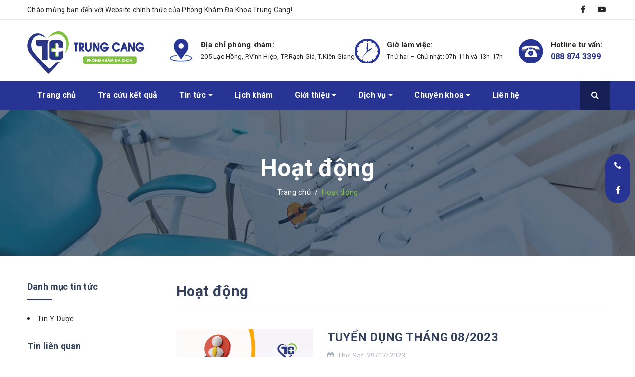

--- FILE ---
content_type: text/html; charset=utf-8
request_url: https://pkdktrungcang.com/hoat-dong
body_size: 10035
content:
<!DOCTYPE html>
<html lang="vi">
	<head>
		<!-- ================= Favicon ================== -->
		
		<link rel="icon" href="//bizweb.dktcdn.net/100/378/435/themes/755692/assets/favicon.png?1766134919253" type="image/x-icon" />
		
		<meta http-equiv="content-Type" content="text/html; charset=utf-8"/>
		<meta name="viewport" content="width=device-width, minimum-scale=1.0, maximum-scale=1.0, user-scalable=no">			
		<title>
			Hoạt động
			
			
			 Phòng Khám Đa Khoa Trung Cang			
		</title>
		<script>
			var template = 'blog';
		</script>
		<!-- Bizweb conter for header -->
		<script>
	var Bizweb = Bizweb || {};
	Bizweb.store = 'pkdktrungcang.mysapo.net';
	Bizweb.id = 378435;
	Bizweb.theme = {"id":755692,"name":"09032020","role":"main"};
	Bizweb.template = 'blog';
	if(!Bizweb.fbEventId)  Bizweb.fbEventId = 'xxxxxxxx-xxxx-4xxx-yxxx-xxxxxxxxxxxx'.replace(/[xy]/g, function (c) {
	var r = Math.random() * 16 | 0, v = c == 'x' ? r : (r & 0x3 | 0x8);
				return v.toString(16);
			});		
</script>
<script>
	(function () {
		function asyncLoad() {
			var urls = ["https://forms.sapoapps.vn/libs/js/surveyform.min.js?store=pkdktrungcang.mysapo.net","https://google-shopping.sapoapps.vn/conversion-tracker/global-tag/2663.js?store=pkdktrungcang.mysapo.net","https://google-shopping.sapoapps.vn/conversion-tracker/event-tag/2663.js?store=pkdktrungcang.mysapo.net"];
			for (var i = 0; i < urls.length; i++) {
				var s = document.createElement('script');
				s.type = 'text/javascript';
				s.async = true;
				s.src = urls[i];
				var x = document.getElementsByTagName('script')[0];
				x.parentNode.insertBefore(s, x);
			}
		};
		window.attachEvent ? window.attachEvent('onload', asyncLoad) : window.addEventListener('load', asyncLoad, false);
	})();
</script>


<script>
	window.BizwebAnalytics = window.BizwebAnalytics || {};
	window.BizwebAnalytics.meta = window.BizwebAnalytics.meta || {};
	window.BizwebAnalytics.meta.currency = 'VND';
	window.BizwebAnalytics.tracking_url = '/s';

	var meta = {};
	
	
	for (var attr in meta) {
	window.BizwebAnalytics.meta[attr] = meta[attr];
	}
</script>

	
		<script src="/dist/js/stats.min.js?v=96f2ff2"></script>
	



<!-- Global site tag (gtag.js) - Google Analytics -->
<script async src="https://www.googletagmanager.com/gtag/js?id=UA-131676519-2"></script>
<script>
  window.dataLayer = window.dataLayer || [];
  function gtag(){dataLayer.push(arguments);}
  gtag('js', new Date());

  gtag('config', 'UA-131676519-2');
</script>
<script>

	window.enabled_enhanced_ecommerce = false;

</script>






<script>
	var eventsListenerScript = document.createElement('script');
	eventsListenerScript.async = true;
	
	eventsListenerScript.src = "/dist/js/store_events_listener.min.js?v=1b795e9";
	
	document.getElementsByTagName('head')[0].appendChild(eventsListenerScript);
</script>






		<!-- ================= Page description ================== -->
		
		<!-- ================= Meta ================== -->
		<meta name="keywords" content="Hoạt động, Phòng Khám Đa Khoa Trung Cang, pkdktrungcang.com"/>		
		<link rel="canonical" href="https://pkdktrungcang.com/hoat-dong"/>
		<meta name='revisit-after' content='1 days' />
		<meta name="robots" content="noodp,index,follow" />
		<!-- Facebook Open Graph meta tags -->
		

	<meta property="og:type" content="website">
	<meta property="og:title" content="Hoạt động">
	<meta property="og:image" content="http://bizweb.dktcdn.net/100/378/435/themes/755692/assets/logo.png?1766134919253">
	<meta property="og:image:secure_url" content="https://bizweb.dktcdn.net/100/378/435/themes/755692/assets/logo.png?1766134919253">

<meta property="og:description" content="">
<meta property="og:url" content="https://pkdktrungcang.com/hoat-dong">
<meta property="og:site_name" content="Phòng Khám Đa Khoa Trung Cang">		
		<link rel="stylesheet" href="//maxcdn.bootstrapcdn.com/font-awesome/4.7.0/css/font-awesome.min.css">
		<link href="//bizweb.dktcdn.net/100/378/435/themes/755692/assets/plugin.scss.css?1766134919253" rel="stylesheet" type="text/css" media="all" />

		<!-- Build Main CSS -->								
		<link href="//bizweb.dktcdn.net/100/378/435/themes/755692/assets/base.scss.css?1766134919253" rel="stylesheet" type="text/css" media="all" />		
		<link href="//bizweb.dktcdn.net/100/378/435/themes/755692/assets/style.scss.css?1766134919253" rel="stylesheet" type="text/css" media="all" />		
		<link href="//bizweb.dktcdn.net/100/378/435/themes/755692/assets/module.scss.css?1766134919253" rel="stylesheet" type="text/css" media="all" />
		<link href="//bizweb.dktcdn.net/100/378/435/themes/755692/assets/responsive.scss.css?1766134919253" rel="stylesheet" type="text/css" media="all" />
		<link href="//bizweb.dktcdn.net/100/378/435/themes/755692/assets/module_medisan.scss.css?1766134919253" rel="stylesheet" type="text/css" media="all" />
		<link href="//bizweb.dktcdn.net/100/378/435/themes/755692/assets/edit.scss.css?1766134919253" rel="stylesheet" type="text/css" media="all" />
		<!-- ================= Google Fonts ================== -->
		
		
		
		<link href="//fonts.googleapis.com/css?family=Roboto:400,700" rel="stylesheet" type="text/css" media="all" />
		

	</head>
	<body>		
		<div class="page-body">
			<div class="op_login"></div>
			<!-- Main content -->
			<header class="header topbar_ect ">	
	<div class="topbar hidden-xs">
		<div class="container">
			<div>
				<div class="row">
					<div class="col-sm-7 col-xs-6 col-lg-8 col-md-8 a-left">
						<span>Chào mừng bạn đến với Website chính thức của Phòng Khám Đa Khoa Trung Cang!</span>
					</div>
					<div class="col-xs-6 col-sm-5 col-md-4 col-lg-4">
						<ul class="list-inline f-right">
							
							<li><a href="https://www.facebook.com/pkdktrungcang/"><i class="fa fa-facebook"></i></a></li>
							
							
							
							
							<li><a href="https://www.youtube.com/watch?v=sCslYFaJKig&feature=emb_title"><i class="fa fa-youtube-play"></i></a></li>
							
						</ul>
					</div>

				</div>
			</div>
		</div>
	</div>
	<div class="wrap_hed">
		<div class="container">
			<div  class="menu-bar button-menu hidden-md hidden-lg">
				<a href="javascript:;">
					<i class="fa"></i>
				</a>
			</div>
			<div class="header-main">
				<div class="row">
					<div class="col-lg-3 col-md-3 col-sm-12 col-xs-12">
						<div class="logo a-left">
							
							<a href="/" class="logo-wrapper ">					
								<img src="//bizweb.dktcdn.net/100/378/435/themes/755692/assets/logo.png?1766134919253" alt="logo Phòng Khám Đa Khoa Trung Cang">					
							</a>
													
						</div>
					</div>
					<div class="col-lg-9 col-md-9 col-sm-9 hidden-xs hidden-sm">
						<div class="service_head">
							<div class="row">
								<div class="col-lg-5 col-md-4 col-sm-4 col-xs-12">
									<div class="wrap">
										<div class="img"><img src="//bizweb.dktcdn.net/thumb/thumb/100/378/435/themes/755692/assets/loading.png?1766134919253"  data-lazyload="//bizweb.dktcdn.net/100/378/435/themes/755692/assets/icon_head_1.png?1766134919253" alt="ico"/></div>
										<div class="content">
											<p>Địa chỉ phòng khám:</p>
											<span>205 Lạc Hồng, P.Vĩnh Hiệp, TP.Rạch Giá, T.Kiên Giang</span>
										</div>
									</div>
								</div>
								<div class="col-lg-4 col-md-4 col-sm-4 col-xs-12">
									<div class="wrap">
										<div class="img"><img src="//bizweb.dktcdn.net/thumb/thumb/100/378/435/themes/755692/assets/loading.png?1766134919253"  data-lazyload="//bizweb.dktcdn.net/100/378/435/themes/755692/assets/icon_head_2.png?1766134919253" alt="ico"/></div>
										<div class="content">
											<p>Giờ làm việc:</p>
											<span>Thứ hai – Chủ nhật: 
07h-11h và 13h-17h</span>
										</div>
									</div>
								</div>
								<div class="col-lg-3 col-md-4 col-sm-4 col-xs-12">
									<div class="wrap">
										<div class="img"><img src="//bizweb.dktcdn.net/thumb/thumb/100/378/435/themes/755692/assets/loading.png?1766134919253"  data-lazyload="//bizweb.dktcdn.net/100/378/435/themes/755692/assets/icon_head_3.png?1766134919253" alt="ico"/></div>
										<div class="content">
											<p>Hotline tư vấn:</p>
											<a href="tel:0888743399">088 874 3399</a>
											
										</div>
									</div>
								</div>
							</div>
						</div>
					</div>
				</div>
			</div>
		</div>
	</div>


</header>
<div class="main-nav">
	<div class="container nav-head">
		<div class="row">
			<div class="col-lg-11 col-md-11 hidden-sm hidden-xs">
				<nav class="hidden-sm hidden-xs nav-main">
	<div class="menu_hed head_1">
		<ul class="nav nav_1">
			


			


			 
			<li class=" nav-item nav-items  ">
				<a class="nav-link" href="/">
					Trang chủ 
					<span class="label_">
						
						<i class="label "></i>
						
					</span>
				</a>

			</li>
			
			


			


			 
			<li class=" nav-item nav-items  ">
				<a class="nav-link" href="http://tracuu.pkdktrungcang.com:88">
					Tra cứu kết quả 
					<span class="label_">
						
						<i class="label "></i>
						
					</span>
				</a>

			</li>
			
			


			


			
			<li class="menu_hover nav-item nav-items ">
				<a href="/tin-y-duoc" class="nav-link ">
					Tin tức <i class="fa fa-caret-down" data-toggle="dropdown"></i>
					<span class="label_">
						
						<i class="label "></i>
						
					</span>
				</a>	
				<ul class="dropdown-menu border-box">
					
					
					<li class="nav-item-lv2">
						<a class="nav-link" href="/tin-y-duoc">Tin y dược</a>
					</li>
					
					
					
					<li class="nav-item-lv2">
						<a class="nav-link" href="/hoat-dong">Hoạt động</a>
					</li>
					
					
					
					<li class="nav-item-lv2">
						<a class="nav-link" href="/danh-sach-nguoi-thuc-hanh">Danh sách người thực hành</a>
					</li>
					
					

				</ul>
			</li>
			
			


			


			 
			<li class=" nav-item nav-items  ">
				<a class="nav-link" href="/lich-kham-bac-si">
					Lịch khám 
					<span class="label_">
						
						<i class="label "></i>
						
					</span>
				</a>

			</li>
			
			


			


			
			<li class="menu_hover nav-item nav-items ">
				<a href="/gioi-thieu" class="nav-link ">
					Giới thiệu <i class="fa fa-caret-down" data-toggle="dropdown"></i>
					<span class="label_">
						
						<i class="label "></i>
						
					</span>
				</a>	
				<ul class="dropdown-menu border-box">
					
					
					<li class="nav-item-lv2">
						<a class="nav-link" href="/su-menh">SỨ MỆNH</a>
					</li>
					
					
					
					<li class="nav-item-lv2">
						<a class="nav-link" href="/doi-ngu-bac-si-1">ĐỘI NGŨ BÁC SĨ</a>
					</li>
					
					
					
					<li class="dropdown-submenu nav-items nav-item-lv2">
						<a class="nav-link" href="/he-thong-may-moc">TRANG THIẾT BỊ </a>
						<i class="fa fa-caret-right" data-toggle="dropdown"></i>
						<ul class="dropdown-menu border-box">
							
							<li class="nav-item-lv3">
								<a class="nav-link" href="/trang-thiet-bi-noi-soi">NỘI SOI</a>
							</li>	
							
							<li class="nav-item-lv3">
								<a class="nav-link" href="/trang-thiet-bi-tim-mach">TIM MẠCH</a>
							</li>	
							
							<li class="nav-item-lv3">
								<a class="nav-link" href="/trang-thiet-bi-xet-nghiem">XÉT NGHIỆM</a>
							</li>	
							
							<li class="nav-item-lv3">
								<a class="nav-link" href="/trang-thiet-bi-xquang">CHẨN ĐOÁN HÌNH ẢNH</a>
							</li>	
							
							<li class="nav-item-lv3">
								<a class="nav-link" href="/trang-thiet-bi-chuyen-khoa-khac">CHUYÊN KHOA KHÁC</a>
							</li>	
							
						</ul>                      
					</li>
					
					

				</ul>
			</li>
			
			


			


			
			<li class="menu_hover nav-item nav-items ">
				<a href="/dich-vu" class="nav-link ">
					Dịch vụ <i class="fa fa-caret-down" data-toggle="dropdown"></i>
					<span class="label_">
						
						<i class="label "></i>
						
					</span>
				</a>	
				<ul class="dropdown-menu border-box">
					
					
					<li class="dropdown-submenu nav-items nav-item-lv2">
						<a class="nav-link" href="/kham-suc-khoe-tong-quat-1">Khám sức khỏe tổng quát </a>
						<i class="fa fa-caret-right" data-toggle="dropdown"></i>
						<ul class="dropdown-menu border-box">
							
							<li class="nav-item-lv3">
								<a class="nav-link" href="/kham-suc-khoa-dn">Khám sức khoẻ cho doanh nghiệp</a>
							</li>	
							
							<li class="nav-item-lv3">
								<a class="nav-link" href="/">Khám sức khoẻ cho cá nhân</a>
							</li>	
							
							<li class="nav-item-lv3">
								<a class="nav-link" href="/">Khám sức khoẻ trên 18t</a>
							</li>	
							
							<li class="nav-item-lv3">
								<a class="nav-link" href="/">Khám sức khoẻ theo yêu cầu</a>
							</li>	
							
							<li class="nav-item-lv3">
								<a class="nav-link" href="/kham-suc-khoe-bao-hiem-nhan-tho">Khám sức khoẻ bảo hiểm nhân thọ</a>
							</li>	
							
						</ul>                      
					</li>
					
					
					
					<li class="nav-item-lv2">
						<a class="nav-link" href="/kham-bao-hiem-y-te-thong-tuyen">Khám bảo hiểm y tế thông tuyến</a>
					</li>
					
					
					
					<li class="dropdown-submenu nav-items nav-item-lv2">
						<a class="nav-link" href="/dich-vu-can-lam-sang-xet-nghiem-sieu-am-xquang">Dịch vụ cận lâm sàng </a>
						<i class="fa fa-caret-right" data-toggle="dropdown"></i>
						<ul class="dropdown-menu border-box">
							
							<li class="nav-item-lv3">
								<a class="nav-link" href="/dich-vu-xet-nghiem-mau">Xét nghiệm máu</a>
							</li>	
							
							<li class="nav-item-lv3">
								<a class="nav-link" href="/dich-vu-chan-doan-hinh-anh">Chẩn đoán hình ảnh</a>
							</li>	
							
							<li class="nav-item-lv3">
								<a class="nav-link" href="/dich-vu-noi-soi">Nội soi</a>
							</li>	
							
						</ul>                      
					</li>
					
					
					
					<li class="dropdown-submenu nav-items nav-item-lv2">
						<a class="nav-link" href="/rut-mau-theo-yeu-cau">Rút máu theo yêu cầu </a>
						<i class="fa fa-caret-right" data-toggle="dropdown"></i>
						<ul class="dropdown-menu border-box">
							
							<li class="nav-item-lv3">
								<a class="nav-link" href="/rut-mau-theo-yeu-cau">LẤY MẪU TẠI NHÀ</a>
							</li>	
							
							<li class="nav-item-lv3">
								<a class="nav-link" href="/rut-mau-theo-yeu-cau">LẤY MẪU TẠI PHÒNG MẠCH HỢP TÁC</a>
							</li>	
							
						</ul>                      
					</li>
					
					

				</ul>
			</li>
			
			


			


			
			<li class="menu_hover nav-item nav-items ">
				<a href="/chuyen-khoa" class="nav-link ">
					Chuyên khoa <i class="fa fa-caret-down" data-toggle="dropdown"></i>
					<span class="label_">
						
						<i class="label "></i>
						
					</span>
				</a>	
				<ul class="dropdown-menu border-box">
					
					
					<li class="nav-item-lv2">
						<a class="nav-link" href="/noi-tong-quat-1">Nội tổng quát</a>
					</li>
					
					
					
					<li class="nav-item-lv2">
						<a class="nav-link" href="/noi-tim-mach-2">Nội tim mạch</a>
					</li>
					
					
					
					<li class="nav-item-lv2">
						<a class="nav-link" href="/khoa-nhi">Nội Nhi</a>
					</li>
					
					
					
					<li class="nav-item-lv2">
						<a class="nav-link" href="/noi-ho-hap-1">Nội hô hấp</a>
					</li>
					
					
					
					<li class="nav-item-lv2">
						<a class="nav-link" href="/noi-tiet-co-xuong-khop-1">Nội tiết - cơ xương khớp</a>
					</li>
					
					
					
					<li class="nav-item-lv2">
						<a class="nav-link" href="/noi-soi-tieu-hoa-1">Nội soi - tiêu hoá</a>
					</li>
					
					
					
					<li class="nav-item-lv2">
						<a class="nav-link" href="/khoa-mat-1">Mắt</a>
					</li>
					
					
					
					<li class="nav-item-lv2">
						<a class="nav-link" href="/rang-ham-mat-1">Răng Hàm Mặt</a>
					</li>
					
					
					
					<li class="nav-item-lv2">
						<a class="nav-link" href="/tai-mui-hong-1">Tai Mũi Họng</a>
					</li>
					
					
					
					<li class="nav-item-lv2">
						<a class="nav-link" href="/san-phu-khoa">Sản Phụ Khoa</a>
					</li>
					
					

				</ul>
			</li>
			
			


			


			 
			<li class=" nav-item nav-items  ">
				<a class="nav-link" href="/lien-he">
					Liên hệ 
					<span class="label_">
						
						<i class="label "></i>
						
					</span>
				</a>

			</li>
			
			
		</ul>	
	</div>
</nav>
			</div>
			<div class="col-lg-1 col-md-1 content_search_cart">
				<div class="search_menu">
					<div class="search_inner">
						<i class="fa fa-search"></i>
						<div class="search-box">
							<div class="header_search search_form">
	<form class="input-group search-bar search_form" action="/search" method="get" role="search">		
		<input type="search" name="query" value="" placeholder="Tìm kiếm dịch vụ... " class="input-group-field st-default-search-input search-text" autocomplete="off">
		<span class="input-group-btn">
			<button class="btn icon-fallback-text">
				<i class="fa fa-search"></i>
			</button>
		</span>
	</form>
</div>
						</div>
					</div>
				</div>
			</div>
		</div>
	</div>
</div>
<!-- Menu mobile -->
<div class="menu_mobile max_991 hidden-md hidden-lg" style="display: none;">
	<ul class="ul_collections">
		
		<li class="level0 level-top parent">
			<a href="/">Trang chủ</a>
			
		</li>
		
		<li class="level0 level-top parent">
			<a href="http://tracuu.pkdktrungcang.com:88">Tra cứu kết quả</a>
			
		</li>
		
		<li class="level0 level-top parent">
			<a href="/tin-y-duoc">Tin tức</a>
			
			<i class="fa fa-angle-down"></i>
			<ul class="level0" style="display:none;">
				
				<li class="level1 "> 
					<a href="/tin-y-duoc"> <span>Tin y dược</span> </a>
					
				</li>
				
				<li class="level1  active "> 
					<a href="/hoat-dong"> <span>Hoạt động</span> </a>
					
				</li>
				
				<li class="level1 "> 
					<a href="/danh-sach-nguoi-thuc-hanh"> <span>Danh sách người thực hành</span> </a>
					
				</li>
				
			</ul>
			
		</li>
		
		<li class="level0 level-top parent">
			<a href="/lich-kham-bac-si">Lịch khám</a>
			
		</li>
		
		<li class="level0 level-top parent">
			<a href="/gioi-thieu">Giới thiệu</a>
			
			<i class="fa fa-angle-down"></i>
			<ul class="level0" style="display:none;">
				
				<li class="level1 "> 
					<a href="/su-menh"> <span>SỨ MỆNH</span> </a>
					
				</li>
				
				<li class="level1 "> 
					<a href="/doi-ngu-bac-si-1"> <span>ĐỘI NGŨ BÁC SĨ</span> </a>
					
				</li>
				
				<li class="level1 "> 
					<a href="/he-thong-may-moc"> <span>TRANG THIẾT BỊ</span> </a>
					
					<i class="fa fa-angle-down"></i>
					<ul class="level1" style="display:none;">
						
						<li class="level2 ">
							<a href="/trang-thiet-bi-noi-soi"><span>NỘI SOI</span></a>
							
						</li>
						
						<li class="level2 ">
							<a href="/trang-thiet-bi-tim-mach"><span>TIM MẠCH</span></a>
							
						</li>
						
						<li class="level2 ">
							<a href="/trang-thiet-bi-xet-nghiem"><span>XÉT NGHIỆM</span></a>
							
						</li>
						
						<li class="level2 ">
							<a href="/trang-thiet-bi-xquang"><span>CHẨN ĐOÁN HÌNH ẢNH</span></a>
							
						</li>
						
						<li class="level2 ">
							<a href="/trang-thiet-bi-chuyen-khoa-khac"><span>CHUYÊN KHOA KHÁC</span></a>
							
						</li>
						
					</ul>
					
				</li>
				
			</ul>
			
		</li>
		
		<li class="level0 level-top parent">
			<a href="/dich-vu">Dịch vụ</a>
			
			<i class="fa fa-angle-down"></i>
			<ul class="level0" style="display:none;">
				
				<li class="level1 "> 
					<a href="/kham-suc-khoe-tong-quat-1"> <span>Khám sức khỏe tổng quát</span> </a>
					
					<i class="fa fa-angle-down"></i>
					<ul class="level1" style="display:none;">
						
						<li class="level2 ">
							<a href="/kham-suc-khoa-dn"><span>Khám sức khoẻ cho doanh nghiệp</span></a>
							
						</li>
						
						<li class="level2 ">
							<a href="/"><span>Khám sức khoẻ cho cá nhân</span></a>
							
						</li>
						
						<li class="level2 ">
							<a href="/"><span>Khám sức khoẻ trên 18t</span></a>
							
						</li>
						
						<li class="level2 ">
							<a href="/"><span>Khám sức khoẻ theo yêu cầu</span></a>
							
						</li>
						
						<li class="level2 ">
							<a href="/kham-suc-khoe-bao-hiem-nhan-tho"><span>Khám sức khoẻ bảo hiểm nhân thọ</span></a>
							
						</li>
						
					</ul>
					
				</li>
				
				<li class="level1 "> 
					<a href="/kham-bao-hiem-y-te-thong-tuyen"> <span>Khám bảo hiểm y tế thông tuyến</span> </a>
					
				</li>
				
				<li class="level1 "> 
					<a href="/dich-vu-can-lam-sang-xet-nghiem-sieu-am-xquang"> <span>Dịch vụ cận lâm sàng</span> </a>
					
					<i class="fa fa-angle-down"></i>
					<ul class="level1" style="display:none;">
						
						<li class="level2 ">
							<a href="/dich-vu-xet-nghiem-mau"><span>Xét nghiệm máu</span></a>
							
						</li>
						
						<li class="level2 ">
							<a href="/dich-vu-chan-doan-hinh-anh"><span>Chẩn đoán hình ảnh</span></a>
							
						</li>
						
						<li class="level2 ">
							<a href="/dich-vu-noi-soi"><span>Nội soi</span></a>
							
						</li>
						
					</ul>
					
				</li>
				
				<li class="level1 "> 
					<a href="/rut-mau-theo-yeu-cau"> <span>Rút máu theo yêu cầu</span> </a>
					
					<i class="fa fa-angle-down"></i>
					<ul class="level1" style="display:none;">
						
						<li class="level2 ">
							<a href="/rut-mau-theo-yeu-cau"><span>LẤY MẪU TẠI NHÀ</span></a>
							
						</li>
						
						<li class="level2 ">
							<a href="/rut-mau-theo-yeu-cau"><span>LẤY MẪU TẠI PHÒNG MẠCH HỢP TÁC</span></a>
							
						</li>
						
					</ul>
					
				</li>
				
			</ul>
			
		</li>
		
		<li class="level0 level-top parent">
			<a href="/chuyen-khoa">Chuyên khoa</a>
			
			<i class="fa fa-angle-down"></i>
			<ul class="level0" style="display:none;">
				
				<li class="level1 "> 
					<a href="/noi-tong-quat-1"> <span>Nội tổng quát</span> </a>
					
				</li>
				
				<li class="level1 "> 
					<a href="/noi-tim-mach-2"> <span>Nội tim mạch</span> </a>
					
				</li>
				
				<li class="level1 "> 
					<a href="/khoa-nhi"> <span>Nội Nhi</span> </a>
					
				</li>
				
				<li class="level1 "> 
					<a href="/noi-ho-hap-1"> <span>Nội hô hấp</span> </a>
					
				</li>
				
				<li class="level1 "> 
					<a href="/noi-tiet-co-xuong-khop-1"> <span>Nội tiết - cơ xương khớp</span> </a>
					
				</li>
				
				<li class="level1 "> 
					<a href="/noi-soi-tieu-hoa-1"> <span>Nội soi - tiêu hoá</span> </a>
					
				</li>
				
				<li class="level1 "> 
					<a href="/khoa-mat-1"> <span>Mắt</span> </a>
					
				</li>
				
				<li class="level1 "> 
					<a href="/rang-ham-mat-1"> <span>Răng Hàm Mặt</span> </a>
					
				</li>
				
				<li class="level1 "> 
					<a href="/tai-mui-hong-1"> <span>Tai Mũi Họng</span> </a>
					
				</li>
				
				<li class="level1 "> 
					<a href="/san-phu-khoa"> <span>Sản Phụ Khoa</span> </a>
					
				</li>
				
			</ul>
			
		</li>
		
		<li class="level0 level-top parent">
			<a href="/lien-he">Liên hệ</a>
			
		</li>
		
	</ul>
	

</div>
<!-- End -->
			<div class="breadcrumb_background">
	<div class="title_full">
		<div class="container a-center">
			<p class="title_page_breadcrumb">Hoạt động</p>
		</div>
	</div>
	<section class="bread-crumb">
	<span class="crumb-border"></span>
	<div class="container">
		<div class="row">
			<div class="col-xs-12 a-left">
				<ul class="breadcrumb" itemscope itemtype="http://data-vocabulary.org/Breadcrumb">					
					<li class="home">
						<a itemprop="url" href="/" ><span itemprop="title">Trang chủ</span></a>						
						<span class="mr_lr">&nbsp;/&nbsp;</span>
					</li>
					
					
					<li><strong ><span itemprop="title">Hoạt động</span></strong></li>
					
					
				</ul>
			</div>
		</div>
	</div>
</section>   
</div>


<section class="blog_page_section">
	<div class="container  margin-bottom-50">
		<div class="row">
			<section class="right-content col-lg-9 col-md-9 col-sm-12 col-lg-push-3 col-md-push-3">			
				<div class="page_title">
					<h1 class="title_page_h1">Hoạt động
					</h1>
				</div>
				
				<section class="list-blogs blog-main">
					<div class="row">
						
						<div class="col-lg-12 col-md-12 col-sm-12 col-xs-12">
							

						<div class="blog_full margin-bottom-30">
							<div class="blog-inner">
								<div class="blog-img blog_img_left">
									<a href="/tuyen-dung-thang-08-2023">
										
										<picture>
											<source media="(max-width: 480px)" srcset="//bizweb.dktcdn.net/thumb/large/100/378/435/articles/tuyen-dung-2.jpg?v=1690600665097">
											<source media="(min-width: 481px) and (max-width: 767px)" srcset="//bizweb.dktcdn.net/thumb/large/100/378/435/articles/tuyen-dung-2.jpg?v=1690600665097">
											<source media="(min-width: 768px) and (max-width: 1023px)" srcset="//bizweb.dktcdn.net/thumb/large/100/378/435/articles/tuyen-dung-2.jpg?v=1690600665097">
											<source media="(min-width: 1024px) and (max-width: 1199px)" srcset="//bizweb.dktcdn.net/thumb/large/100/378/435/articles/tuyen-dung-2.jpg?v=1690600665097">
											<source media="(min-width: 1200px)" srcset="//bizweb.dktcdn.net/thumb/large/100/378/435/articles/tuyen-dung-2.jpg?v=1690600665097">
											<img src="https://bizweb.dktcdn.net/100/378/435/articles/tuyen-dung-2.jpg?v=1690600665097" style="max-width:100%;" class="img-responsive" alt="TUYỂN DỤNG THÁNG 08/2023">
										</picture>
										
									</a>
								</div>
								<div class="content_blog_full">
									<h3 ><a title="TUYỂN DỤNG THÁNG 08/2023" href="/tuyen-dung-thang-08-2023">TUYỂN DỤNG THÁNG 08/2023</a></h3>
									
									<span class="time_post f"><i class="fa fa-calendar"></i>&nbsp;
										
										Thứ Sat, 
										
										
										29/07/2023
									</span>
									           
									<div class="blog-description">
										<p class="text3line">
											 TUYỂN DỤNG THÁNG 08/2023
 Vị trí:
- Nữ hộ sinh
- Kỹ thuật viên hình ảnh y học
Yêu cầu:
- Trình độ từ Trung cấp trở lên
- Đạo đức, sức khỏe tốt
- Tin học văn phòng
- Kinh nghiệm thực tế
 H...
											
										</p>
									</div>
								</div>

							</div>
						</div>

							

						<div class="blog_full margin-bottom-30">
							<div class="blog-inner">
								<div class="blog-img blog_img_left">
									<a href="/ky-niem-ba-nam-thanh-lap-18-6-2019-18-6-2022">
										
										<picture>
											<source media="(max-width: 480px)" srcset="//bizweb.dktcdn.net/thumb/large/100/378/435/articles/2a8f01df3e96fdc8a487.jpg?v=1655602143707">
											<source media="(min-width: 481px) and (max-width: 767px)" srcset="//bizweb.dktcdn.net/thumb/large/100/378/435/articles/2a8f01df3e96fdc8a487.jpg?v=1655602143707">
											<source media="(min-width: 768px) and (max-width: 1023px)" srcset="//bizweb.dktcdn.net/thumb/large/100/378/435/articles/2a8f01df3e96fdc8a487.jpg?v=1655602143707">
											<source media="(min-width: 1024px) and (max-width: 1199px)" srcset="//bizweb.dktcdn.net/thumb/large/100/378/435/articles/2a8f01df3e96fdc8a487.jpg?v=1655602143707">
											<source media="(min-width: 1200px)" srcset="//bizweb.dktcdn.net/thumb/large/100/378/435/articles/2a8f01df3e96fdc8a487.jpg?v=1655602143707">
											<img src="https://bizweb.dktcdn.net/100/378/435/articles/2a8f01df3e96fdc8a487.jpg?v=1655602143707" style="max-width:100%;" class="img-responsive" alt="Kỷ niệm ba năm thành lập (18/6/2019 – 18/6/2022)">
										</picture>
										
									</a>
								</div>
								<div class="content_blog_full">
									<h3 ><a title="Kỷ niệm ba năm thành lập (18/6/2019 – 18/6/2022)" href="/ky-niem-ba-nam-thanh-lap-18-6-2019-18-6-2022">Kỷ niệm ba năm thành lập (18/6/2019 – 18/6/2022)</a></h3>
									
									<span class="time_post f"><i class="fa fa-calendar"></i>&nbsp;
										
										Thứ Sun, 
										
										
										19/06/2022
									</span>
									           
									<div class="blog-description">
										<p class="text3line">
											Kính thưa Qúy khách hàng cùng Quý đối tác,
Nhân dịp kỷ niệm ba năm thành lập (18/6/2019 – 18/6/2022), phòng khám Đa khoa Trung Cang xin gửi đến Qúy khách hàng cùng Quý đối tác lời cảm ơn chân thàn...
											
										</p>
									</div>
								</div>

							</div>
						</div>

							

						<div class="blog_full margin-bottom-30">
							<div class="blog-inner">
								<div class="blog-img blog_img_left">
									<a href="/xet-nghiem-covid-19">
										
										<picture>
											<source media="(max-width: 480px)" srcset="//bizweb.dktcdn.net/thumb/large/100/378/435/articles/gia-covid-84e9042b-a0d1-4835-a239-b83dd3592478.jpg?v=1649330495717">
											<source media="(min-width: 481px) and (max-width: 767px)" srcset="//bizweb.dktcdn.net/thumb/large/100/378/435/articles/gia-covid-84e9042b-a0d1-4835-a239-b83dd3592478.jpg?v=1649330495717">
											<source media="(min-width: 768px) and (max-width: 1023px)" srcset="//bizweb.dktcdn.net/thumb/large/100/378/435/articles/gia-covid-84e9042b-a0d1-4835-a239-b83dd3592478.jpg?v=1649330495717">
											<source media="(min-width: 1024px) and (max-width: 1199px)" srcset="//bizweb.dktcdn.net/thumb/large/100/378/435/articles/gia-covid-84e9042b-a0d1-4835-a239-b83dd3592478.jpg?v=1649330495717">
											<source media="(min-width: 1200px)" srcset="//bizweb.dktcdn.net/thumb/large/100/378/435/articles/gia-covid-84e9042b-a0d1-4835-a239-b83dd3592478.jpg?v=1649330495717">
											<img src="https://bizweb.dktcdn.net/100/378/435/articles/gia-covid-84e9042b-a0d1-4835-a239-b83dd3592478.jpg?v=1649330495717" style="max-width:100%;" class="img-responsive" alt="XÉT NGHIỆM COVID-19">
										</picture>
										
									</a>
								</div>
								<div class="content_blog_full">
									<h3 ><a title="XÉT NGHIỆM COVID-19" href="/xet-nghiem-covid-19">XÉT NGHIỆM COVID-19</a></h3>
									
									<span class="time_post f"><i class="fa fa-calendar"></i>&nbsp;
										
										Thứ Thu, 
										
										
										07/04/2022
									</span>
									           
									<div class="blog-description">
										<p class="text3line">
											Nhằm chia sẻ nguồn lực xét nghiệm và góp phần ngăn chặn sự lây lan của dịch bệnh COVID-19, Phòng khám Đa khoa Trung Cang đã chuẩn bị đầy đủ cơ sở vật chất, nhân lực và quy trình về xét nghiệm &nbsp...
											
										</p>
									</div>
								</div>

							</div>
						</div>

							

						<div class="blog_full margin-bottom-30">
							<div class="blog-inner">
								<div class="blog-img blog_img_left">
									<a href="/xet-nghiem-sinh-hoc-phan-tu">
										
										<picture>
											<source media="(max-width: 480px)" srcset="//bizweb.dktcdn.net/thumb/large/100/378/435/articles/sinh-hoc-phan-tu.jpg?v=1649330594990">
											<source media="(min-width: 481px) and (max-width: 767px)" srcset="//bizweb.dktcdn.net/thumb/large/100/378/435/articles/sinh-hoc-phan-tu.jpg?v=1649330594990">
											<source media="(min-width: 768px) and (max-width: 1023px)" srcset="//bizweb.dktcdn.net/thumb/large/100/378/435/articles/sinh-hoc-phan-tu.jpg?v=1649330594990">
											<source media="(min-width: 1024px) and (max-width: 1199px)" srcset="//bizweb.dktcdn.net/thumb/large/100/378/435/articles/sinh-hoc-phan-tu.jpg?v=1649330594990">
											<source media="(min-width: 1200px)" srcset="//bizweb.dktcdn.net/thumb/large/100/378/435/articles/sinh-hoc-phan-tu.jpg?v=1649330594990">
											<img src="https://bizweb.dktcdn.net/100/378/435/articles/sinh-hoc-phan-tu.jpg?v=1649330594990" style="max-width:100%;" class="img-responsive" alt="XÉT NGHIỆM SINH HỌC PHÂN TỬ">
										</picture>
										
									</a>
								</div>
								<div class="content_blog_full">
									<h3 ><a title="XÉT NGHIỆM SINH HỌC PHÂN TỬ" href="/xet-nghiem-sinh-hoc-phan-tu">XÉT NGHIỆM SINH HỌC PHÂN TỬ</a></h3>
									
									<span class="time_post f"><i class="fa fa-calendar"></i>&nbsp;
										
										Thứ Thu, 
										
										
										07/04/2022
									</span>
									           
									<div class="blog-description">
										<p class="text3line">
											Phòng khám Đa khoa Trung Cang triển khai phòng Xét Nghiệm Sinh Học Phân Tử thực hiện các kỹ thuật xét nghiệm về chuyên ngành sinh học phân tử phục vụ cho việc chẩn đoán, xác định căn nguyên gây bệnh, các xét &nbsp;nghiệm cho chỉ định và theo dõi diễn tiến của bệnh nhân trong quá trình điều trị, và tư vấn cho quý khách hàng, quý bệnh nhân.
&nbsp;
											
										</p>
									</div>
								</div>

							</div>
						</div>

							

						<div class="blog_full margin-bottom-30">
							<div class="blog-inner">
								<div class="blog-img blog_img_left">
									<a href="/kiem-tra-suc-khoe-hau-covid-19">
										
										<picture>
											<source media="(max-width: 480px)" srcset="//bizweb.dktcdn.net/thumb/large/100/378/435/articles/nhan-biet-va-cham-soc-hoi-chung-hau-covid.png?v=1643803439953">
											<source media="(min-width: 481px) and (max-width: 767px)" srcset="//bizweb.dktcdn.net/thumb/large/100/378/435/articles/nhan-biet-va-cham-soc-hoi-chung-hau-covid.png?v=1643803439953">
											<source media="(min-width: 768px) and (max-width: 1023px)" srcset="//bizweb.dktcdn.net/thumb/large/100/378/435/articles/nhan-biet-va-cham-soc-hoi-chung-hau-covid.png?v=1643803439953">
											<source media="(min-width: 1024px) and (max-width: 1199px)" srcset="//bizweb.dktcdn.net/thumb/large/100/378/435/articles/nhan-biet-va-cham-soc-hoi-chung-hau-covid.png?v=1643803439953">
											<source media="(min-width: 1200px)" srcset="//bizweb.dktcdn.net/thumb/large/100/378/435/articles/nhan-biet-va-cham-soc-hoi-chung-hau-covid.png?v=1643803439953">
											<img src="https://bizweb.dktcdn.net/100/378/435/articles/nhan-biet-va-cham-soc-hoi-chung-hau-covid.png?v=1643803439953" style="max-width:100%;" class="img-responsive" alt="Kiểm tra sức khỏe hậu Covid-19">
										</picture>
										
									</a>
								</div>
								<div class="content_blog_full">
									<h3 ><a title="Kiểm tra sức khỏe hậu Covid-19" href="/kiem-tra-suc-khoe-hau-covid-19">Kiểm tra sức khỏe hậu Covid-19</a></h3>
									
									<span class="time_post f"><i class="fa fa-calendar"></i>&nbsp;
										
										Thứ Thu, 
										
										
										03/02/2022
									</span>
									           
									<div class="blog-description">
										<p class="text3line">
											1. Hội chứng hậu Covid
&nbsp;&nbsp;&nbsp;&nbsp;&nbsp;&nbsp;&nbsp;&nbsp;&nbsp; Theo Tổ chức Y tế thế giới (WHO) thì đa số người bệnh hồi phục hoàn toàn sau khi mắc COVID-19, nhưng có khoảng từ 10&nb...
											
										</p>
									</div>
								</div>

							</div>
						</div>

							

						<div class="blog_full margin-bottom-30">
							<div class="blog-inner">
								<div class="blog-img blog_img_left">
									<a href="/chuyen-khoa-da-lieu">
										
										<picture>
											<source media="(max-width: 480px)" srcset="//bizweb.dktcdn.net/thumb/large/100/378/435/articles/f07a4f2f9d8456da0f95.jpg?v=1639227374000">
											<source media="(min-width: 481px) and (max-width: 767px)" srcset="//bizweb.dktcdn.net/thumb/large/100/378/435/articles/f07a4f2f9d8456da0f95.jpg?v=1639227374000">
											<source media="(min-width: 768px) and (max-width: 1023px)" srcset="//bizweb.dktcdn.net/thumb/large/100/378/435/articles/f07a4f2f9d8456da0f95.jpg?v=1639227374000">
											<source media="(min-width: 1024px) and (max-width: 1199px)" srcset="//bizweb.dktcdn.net/thumb/large/100/378/435/articles/f07a4f2f9d8456da0f95.jpg?v=1639227374000">
											<source media="(min-width: 1200px)" srcset="//bizweb.dktcdn.net/thumb/large/100/378/435/articles/f07a4f2f9d8456da0f95.jpg?v=1639227374000">
											<img src="https://bizweb.dktcdn.net/100/378/435/articles/f07a4f2f9d8456da0f95.jpg?v=1639227374000" style="max-width:100%;" class="img-responsive" alt="CHUYÊN KHOA DA LIỄU">
										</picture>
										
									</a>
								</div>
								<div class="content_blog_full">
									<h3 ><a title="CHUYÊN KHOA DA LIỄU" href="/chuyen-khoa-da-lieu">CHUYÊN KHOA DA LIỄU</a></h3>
									
									<span class="time_post f"><i class="fa fa-calendar"></i>&nbsp;
										
										Thứ Sat, 
										
										
										11/12/2021
									</span>
									           
									<div class="blog-description">
										<p class="text3line">
											Từ ngày 12/12/2021, Phòng khám Đa khoa Trung Cang triển khai khám và điều trị chuyên khoa DA LIỄU do BSCKI Đỗ Thị Thanh Thảo phụ trách.
 Chuyên tư vấn, khám và điều trị các bệnh:
 Viêm da cơ địa
 M...
											
										</p>
									</div>
								</div>

							</div>
						</div>

						
						</div>
						<div class="text-xs-right col-lg-12 col-sm-12 col-xs-12 col-md-12 paginatepage">
							
							<nav>
  <ul class="pagination clearfix">
     
	  <li class="page-item disabled"><a class="page-link" href="#"><i class="fa fa-angle-double-left"></i></a></li>
    
    
    
    
	  <li class="active page-item disabled"><a class="page-link" href="#">1</a></li>
      
    
    
    
    <li class="page-item"><a class="page-link" href="/hoat-dong?page=2">2</a></li>
    
    
    
    <li class="page-item"><a class="page-link" href="/hoat-dong?page=3">3</a></li>
    
    
    
    <li class="page-item"><a class="page-link" href="/hoat-dong?page=2"><i class="fa fa-angle-double-right"></i></a></li>
    
  </ul>
</nav>
							
						</div>
						
					</div>
				</section>
					
			</section>
			<aside class="left left-content col-xs-12 col-lg-3 col-md-3 col-sm-12 col-lg-pull-9 col-md-pull-9">
				
<aside class="aside-item collection-category asidemobile margin-bottom-25">
	<div class="title_module_arrow">
		<h2 class="margin-top-0"><span>Danh mục tin tức</span></h2>
	</div>
	<div class="aside-content aside-cate-link-cls">
		<nav class="cate_padding nav-category navbar-toggleable-md">
			
			<ul class="nav-ul nav navbar-pills">

				
				
				<li class="nav-item  lv1">
					<a class="nav-link" href="/tin-y-duoc">Tin Y Dược
					</a>
				</li>
				
				
			</ul>
		</nav>
	</div>
</aside>


<div class="aside-item">
	<div class="title_module_arrow main margin-bottom-15">
		<h2><a href="tin-tuc" title="Tin liên quan">Tin liên quan</a></h2>
	</div>
	<div class="list-blogs">
		<div class="blog_list_item">
			
		</div>
	</div>
</div>


			</aside>
		</div>
	</div>
</section>
<div class="ab-module-article-mostview"></div>
			<!-- Header JS -->	
			<script src="//bizweb.dktcdn.net/100/378/435/themes/755692/assets/jquery-2.2.3.min.js?1766134919253" type="text/javascript"></script> 
			<script src="//bizweb.dktcdn.net/100/378/435/themes/755692/assets/bootstrap-datepicker.min.js?1766134919253" type="text/javascript"></script>
			









<div class="toolbox_scroll">
	<a class="tooltips" href="tel:0888743399"><i class="fa fa-phone"></i><span>Gọi ngay</span></a>
	

	
	
	<a class="tooltips" href="https://www.facebook.com/pkdktrungcang/"><i class="fa fa-facebook"></i><span>Fanpage</span></a>
	
</div>




<footer class="footer">
	<div class="topfoter">
		<div class="container">
			<div class="top-footer">
				<div class="row">
					<div class="col-lg-4 col-md-4 col-sm-12 col-xs-12 footer-click">
						<div class="logo-footer a-left hidden">
							<a href="/" class="logo-wrapper ">					
								<img src="//bizweb.dktcdn.net/100/378/435/themes/755692/assets/logo.png?1766134919253" alt="logo Phòng Khám Đa Khoa Trung Cang">					
							</a>
						</div>
						<h4 class="large">Thông tin liên hệ</h4>
						<ul class="ul_col">
							<li>
								<span class="icon"><i class="fa fa-home"></i></span>
								<span class="right">
									<span><span class="b">Địa chỉ: &nbsp;</span> 205 Lạc Hồng, P.Vĩnh Hiệp, TP.Rạch Giá, T.Kiên Giang <!–, Kiên Giang, –> </span>
								</span>
							</li>
							<li>
								<span class="icon"><i class="fa fa-phone"></i></span>
								<span class="right">
									<a  href="tel:0888743399"><span class="b">Hotline: &nbsp;</span> 088 874 3399 </a>
									
								</span>
							</li>
							<li>
								<span class="icon"><i class="fa fa-envelope"></i></span>
								<span class="right">
									<a href="mailto:pkdktrungcang@pkdktrungcang.com"><span class="b">Email:</span> &nbsp; pkdktrungcang@pkdktrungcang.com</a>
								</span>
							</li>
						</ul>
						<div class="social">
							
							<a class="fb" href="https://www.facebook.com/pkdktrungcang/"><i class="fa fa-facebook"></i></a>
							
							
							
							
							<a class="be" href="https://www.youtube.com/watch?v=sCslYFaJKig&feature=emb_title"><i class="fa fa-youtube"></i></a>
							
						</div>

					</div>
					<div class="col-lg-5 col-md-5 col-sm-6 col-xs-12 ">
						<div class="row rowpading">
							<div class="col-lg-12 col-md-12 col-sm-12 col-xs-12">
								<h4 class="large">Bản đồ</h4>
								<ul class="toggle-mn">
									<li>
										
										<section class="footer_maps">
											<div class="wrapframe">
												<iframe src="https://www.google.com/maps/embed?pb=!1m14!1m8!1m3!1d15716.441289438397!2d105.1075709!3d10.0077453!3m2!1i1024!2i768!4f13.1!3m3!1m2!1s0x0%3A0x7145ba5a58fdebbb!2zUEjDkk5HIEtIw4FNIMSQQSBLSE9BIFRSVU5HIENBTkc!5e0!3m2!1svi!2s!4v1582713984255!5m2!1svi!2s" width="600" height="450" frameborder="0" style="border:0;" allowfullscreen=""></iframe>
											</div>
										</section>
										
									</li>
								</ul>
							</div>
						</div>
					</div>

					<div class="col-lg-3 col-md-3 col-sm-6 col-xs-12 footer-click">
						<div class="wraplock">
							<div class="imagelock"><img src="//bizweb.dktcdn.net/thumb/thumb/100/378/435/themes/755692/assets/loading.png?1766134919253"  data-lazyload="//bizweb.dktcdn.net/100/378/435/themes/755692/assets/clock.png?1766134919253" alt="clock"/></div>
							<h4>THỜI GIAN LÀM VIỆC</h4>
							<div class="innerlock">
								
								
								
								
								
								<div class="list">
									<span class="left">PHÒNG KHÁM ĐK TRUNG CANG</span>
									<span class="right"></span>
								</div>
								
								
								
								
								
								
								<div class="list">
									<span class="left">Thứ 2 - Chủ nhật:</span>
									<span class="right"> Sáng: 07h00 - 11h00, Chiều 13h00 - 17h00</span>
								</div>
								
								
								
								
								
								
								<div class="list">
									<span class="left">------------------------------------------------------- PHÒNG KHÁM TIM MẠCH NGOÀI GIỜ - TIẾN SĨ BÁC SĨ HUỲNH TRUNG CANG</span>
									<span class="right"></span>
								</div>
								
								
								
								
								
								
								<div class="list">
									<span class="left">Thứ 2 - Thứ 6:</span>
									<span class="right">11h00 - 13h00</span>
								</div>
								
								
								
								
								
								
								<div class="list">
									<span class="left">Thứ 7, Chủ nhật:</span>
									<span class="right">07h00 - 17h00</span>
								</div>
								
								
								
								
								
								
								
								
								
								
								
								
								
								
								
								
								
							</div>
						</div>
					</div>




				</div>  
			</div>
		</div>
	</div>
	<div class="bottom-footer">
		<div class="container">
			<div class="row row_footer">
				<div id="copy1" class="col-lg-12 col-md-12 col-sm-12 col-xs-12 ">
					<div class="row tablet">
						<div id="copyright" class="col-lg-12 col-md-12 col-sm-12 col-xs-12 fot_copyright a-center">
							<span class="wsp">@ Bản quyền thuộc về <span class="color">Phòng Khám Đa Khoa Trung Cang </span><span class="hidden-xs"> | </span><span class="mobile">Cung cấp bởi <a rel="nofollow" href="https://www.sapo.vn/?utm_campaign=cpn%3Asite_khach_hang-plm%3Afooter&utm_source=site_khach_hang&utm_medium=referral&utm_content=fm%3Atext_link-km%3A-sz%3A&utm_term=&campaign=site_khach_hang" title="Sapo" target="_blank">Sapo</a></span></span>
						</div>
					</div>
				</div>
			</div>
		</div>
	</div>
	
	<a href="#" id="back-to-top" class="backtop back-to-top"  title="Lên đầu trang"><i class="fa fa-arrow-up"></i></a>
	

</footer>	
			<!-- Plugin JS -->
			<script src="//bizweb.dktcdn.net/100/378/435/themes/755692/assets/plugin.js?1766134919253" type="text/javascript"></script>

			<script src="//bizweb.dktcdn.net/100/378/435/themes/755692/assets/main.js?1766134919253" type="text/javascript"></script>	
			
			<div class="modal_dichvu">
	<div class="wrap_modal_dichvu">
		<div id="closed_dichvu" class="closed_dichvu"><i class="fa fa-close"></i></div>
		<div class="wrap_inner_dichvu">
			<div class="rows">
				<div class="col-lg-12 col-md-12 col-sm-12 col-xs-12">
					<div class="wrap_title">
						<div class="title_module_main a-center">
							<h2>
								<span>Đặt lịch hẹn khám bệnh</span>
							</h2>
							<p class="hidden-xs">Vui lòng nhập đầy đủ các thông tin bên dưới</p>
						</div>
					</div>
					<div class="wrap_fulldichvu">
						<div class="wrap_form_dichvu row">
							<form method="post" action="/postcontact" id="contact" accept-charset="UTF-8"><input name="FormType" type="hidden" value="contact"/><input name="utf8" type="hidden" value="true"/><input type="hidden" id="Token-89569047ceeb4526a6818910586fad4a" name="Token" /><script src="https://www.google.com/recaptcha/api.js?render=6Ldtu4IUAAAAAMQzG1gCw3wFlx_GytlZyLrXcsuK"></script><script>grecaptcha.ready(function() {grecaptcha.execute("6Ldtu4IUAAAAAMQzG1gCw3wFlx_GytlZyLrXcsuK", {action: "contact"}).then(function(token) {document.getElementById("Token-89569047ceeb4526a6818910586fad4a").value = token});});</script>
							<div class="col-lg-12 col-md-12 col-sm-12 col-xs-12">
								<div class="row">
									<div class="col-lg-12 col-md-12 col-sm-12 col-xs-12">
										
										
									</div>
									<div class="full_width col-lg-12 col-md-12 col-sm-12 col-xs-12">
										<div class="row">
											<div class="col-lg-12 col-md-12 col-sm-6 col-xs-12">
												<input type="text" placeholder="Họ tên của bạn?" class="input-control hidden" required value="Đăng ký khám bệnh" name="contact[Loại biểu mẫu]">
												<input type="text" placeholder="Họ tên của bạn?" class="input-control" required value="" name="contact[Name]">
											</div>
											<div class="col-lg-6 col-md-6 col-sm-6 col-xs-12">
												<input type="number" id="phone" onkeypress="preventNonNumericalInput(event)" pattern="\d+" placeholder="Số điện thoại của bạn?" class="input-control" value="" name="contact[Điện thoại]" required>
											</div>
											<div class="col-lg-6 col-md-6 col-sm-6 col-xs-12">
												<input type="number" pattern="\d+" placeholder="Năm sinh" class="input-control" name="contact[Năm Sinh]" required>
											</div>
											<div class="col-lg-12 col-md-12 col-sm-6 col-xs-12">
												<select class="select" name="contact[Chuyên khoa]" required="">
													<option value="" selected disabled hidden>Vui lòng chọn chuyên khoa?</option>
													
												</select>
											</div>
											<div class="col-lg-6 col-md-6 col-sm-6 col-xs-12 hidden">
												<input type="email" placeholder="Vd: abc@gmail.com" pattern="[a-z0-9._%+-]+@[a-z0-9.-]+\.[a-z]{2,4}$" required id="email" class="input-control" value="abc@gmail.com" name="contact[Email]">
											</div>
											<div class="col-lg-7 col-md-7 col-sm-6 col-xs-12 dates">
												<input type="text" id="date" placeholder="Chọn ngày khám" class="input-control date_picker" name="contact[Ngày khám]" required>
											</div>
											<div class="col-lg-5 col-md-5 col-sm-6 col-xs-12">
												<select class="select" name="contact[Giờ khám]" required="">
													<option value="" selected disabled hidden>Chọn giờ khám?</option>
													
												</select>
											</div>
											<div class="col-lg-12 col-md-12 col-sm-12 col-xs-12">
												<textarea name="contact[Body]" placeholder="Mô tả triệu chứng" required class="input-control" " cols="5" rows="3"></textarea>
											</div>
											<div class="col-lg-12 col-md-12 col-sm-12 col-xs-12 margin-top-25 a-center">
												<button type="submit" class="button_custome_35">Đăng ký khám bệnh</button> 
											</div>
										</div>
									</div>
								</div>
							</div>
							</form>
						</div>
					</div>
				</div>
			</div>
		</div>
	</div>
</div>
<script>
	$(document).ready(function(){
		var date = new Date();
		date.setDate(date.getDate());

		$('.wrap_form_dichvu #date').datepicker ({
			format: "dd/mm/yyyy",
			orientation: "top right",
			todayHightinght: true,
			startDate: date
		});

	})
</script>
			<div class="modal fade" id="datlich_thanhcong" tabindex="-1">
	<div class="modal-dialog wrap-modal-dv" role="document">
		<div class="modal-title relative">
			<div class="title_module_main a-center">
				<h2>
					<span>Đặt lịch thành công</span>
				</h2>
			</div>
			<a href="javascript:;" class="absolute hidden-xs" id="btnclose" data-dismiss="modal" style=" right: 20px; top: 30%; color: #fff; "><i class="fa fa-close"></i></a>
		</div>
		<div class="text-xs-center modal-content">
			<div class="datlich a-center" id="login">
				<div class="row">
					<div class="modalbox success col-sm-8 col-md-8 col-lg-8 col-lg-offset-2 col-md-offset-2 col-sm-offset-2 center animate">
						<p>
							Chúng tôi sẽ liên hệ với bạn sớm nhất
						</p>
						<button type="button"  data-dismiss="modal" class="button_custome_35">Ok</button>
					</div>
				</div>
			</div>		
		</div>
	</div>
</div>
			

			
		</div>
	</body>
</html>

--- FILE ---
content_type: text/html; charset=utf-8
request_url: https://www.google.com/recaptcha/api2/anchor?ar=1&k=6Ldtu4IUAAAAAMQzG1gCw3wFlx_GytlZyLrXcsuK&co=aHR0cHM6Ly9wa2RrdHJ1bmdjYW5nLmNvbTo0NDM.&hl=en&v=PoyoqOPhxBO7pBk68S4YbpHZ&size=invisible&anchor-ms=20000&execute-ms=30000&cb=8e0zpchx5uyl
body_size: 48539
content:
<!DOCTYPE HTML><html dir="ltr" lang="en"><head><meta http-equiv="Content-Type" content="text/html; charset=UTF-8">
<meta http-equiv="X-UA-Compatible" content="IE=edge">
<title>reCAPTCHA</title>
<style type="text/css">
/* cyrillic-ext */
@font-face {
  font-family: 'Roboto';
  font-style: normal;
  font-weight: 400;
  font-stretch: 100%;
  src: url(//fonts.gstatic.com/s/roboto/v48/KFO7CnqEu92Fr1ME7kSn66aGLdTylUAMa3GUBHMdazTgWw.woff2) format('woff2');
  unicode-range: U+0460-052F, U+1C80-1C8A, U+20B4, U+2DE0-2DFF, U+A640-A69F, U+FE2E-FE2F;
}
/* cyrillic */
@font-face {
  font-family: 'Roboto';
  font-style: normal;
  font-weight: 400;
  font-stretch: 100%;
  src: url(//fonts.gstatic.com/s/roboto/v48/KFO7CnqEu92Fr1ME7kSn66aGLdTylUAMa3iUBHMdazTgWw.woff2) format('woff2');
  unicode-range: U+0301, U+0400-045F, U+0490-0491, U+04B0-04B1, U+2116;
}
/* greek-ext */
@font-face {
  font-family: 'Roboto';
  font-style: normal;
  font-weight: 400;
  font-stretch: 100%;
  src: url(//fonts.gstatic.com/s/roboto/v48/KFO7CnqEu92Fr1ME7kSn66aGLdTylUAMa3CUBHMdazTgWw.woff2) format('woff2');
  unicode-range: U+1F00-1FFF;
}
/* greek */
@font-face {
  font-family: 'Roboto';
  font-style: normal;
  font-weight: 400;
  font-stretch: 100%;
  src: url(//fonts.gstatic.com/s/roboto/v48/KFO7CnqEu92Fr1ME7kSn66aGLdTylUAMa3-UBHMdazTgWw.woff2) format('woff2');
  unicode-range: U+0370-0377, U+037A-037F, U+0384-038A, U+038C, U+038E-03A1, U+03A3-03FF;
}
/* math */
@font-face {
  font-family: 'Roboto';
  font-style: normal;
  font-weight: 400;
  font-stretch: 100%;
  src: url(//fonts.gstatic.com/s/roboto/v48/KFO7CnqEu92Fr1ME7kSn66aGLdTylUAMawCUBHMdazTgWw.woff2) format('woff2');
  unicode-range: U+0302-0303, U+0305, U+0307-0308, U+0310, U+0312, U+0315, U+031A, U+0326-0327, U+032C, U+032F-0330, U+0332-0333, U+0338, U+033A, U+0346, U+034D, U+0391-03A1, U+03A3-03A9, U+03B1-03C9, U+03D1, U+03D5-03D6, U+03F0-03F1, U+03F4-03F5, U+2016-2017, U+2034-2038, U+203C, U+2040, U+2043, U+2047, U+2050, U+2057, U+205F, U+2070-2071, U+2074-208E, U+2090-209C, U+20D0-20DC, U+20E1, U+20E5-20EF, U+2100-2112, U+2114-2115, U+2117-2121, U+2123-214F, U+2190, U+2192, U+2194-21AE, U+21B0-21E5, U+21F1-21F2, U+21F4-2211, U+2213-2214, U+2216-22FF, U+2308-230B, U+2310, U+2319, U+231C-2321, U+2336-237A, U+237C, U+2395, U+239B-23B7, U+23D0, U+23DC-23E1, U+2474-2475, U+25AF, U+25B3, U+25B7, U+25BD, U+25C1, U+25CA, U+25CC, U+25FB, U+266D-266F, U+27C0-27FF, U+2900-2AFF, U+2B0E-2B11, U+2B30-2B4C, U+2BFE, U+3030, U+FF5B, U+FF5D, U+1D400-1D7FF, U+1EE00-1EEFF;
}
/* symbols */
@font-face {
  font-family: 'Roboto';
  font-style: normal;
  font-weight: 400;
  font-stretch: 100%;
  src: url(//fonts.gstatic.com/s/roboto/v48/KFO7CnqEu92Fr1ME7kSn66aGLdTylUAMaxKUBHMdazTgWw.woff2) format('woff2');
  unicode-range: U+0001-000C, U+000E-001F, U+007F-009F, U+20DD-20E0, U+20E2-20E4, U+2150-218F, U+2190, U+2192, U+2194-2199, U+21AF, U+21E6-21F0, U+21F3, U+2218-2219, U+2299, U+22C4-22C6, U+2300-243F, U+2440-244A, U+2460-24FF, U+25A0-27BF, U+2800-28FF, U+2921-2922, U+2981, U+29BF, U+29EB, U+2B00-2BFF, U+4DC0-4DFF, U+FFF9-FFFB, U+10140-1018E, U+10190-1019C, U+101A0, U+101D0-101FD, U+102E0-102FB, U+10E60-10E7E, U+1D2C0-1D2D3, U+1D2E0-1D37F, U+1F000-1F0FF, U+1F100-1F1AD, U+1F1E6-1F1FF, U+1F30D-1F30F, U+1F315, U+1F31C, U+1F31E, U+1F320-1F32C, U+1F336, U+1F378, U+1F37D, U+1F382, U+1F393-1F39F, U+1F3A7-1F3A8, U+1F3AC-1F3AF, U+1F3C2, U+1F3C4-1F3C6, U+1F3CA-1F3CE, U+1F3D4-1F3E0, U+1F3ED, U+1F3F1-1F3F3, U+1F3F5-1F3F7, U+1F408, U+1F415, U+1F41F, U+1F426, U+1F43F, U+1F441-1F442, U+1F444, U+1F446-1F449, U+1F44C-1F44E, U+1F453, U+1F46A, U+1F47D, U+1F4A3, U+1F4B0, U+1F4B3, U+1F4B9, U+1F4BB, U+1F4BF, U+1F4C8-1F4CB, U+1F4D6, U+1F4DA, U+1F4DF, U+1F4E3-1F4E6, U+1F4EA-1F4ED, U+1F4F7, U+1F4F9-1F4FB, U+1F4FD-1F4FE, U+1F503, U+1F507-1F50B, U+1F50D, U+1F512-1F513, U+1F53E-1F54A, U+1F54F-1F5FA, U+1F610, U+1F650-1F67F, U+1F687, U+1F68D, U+1F691, U+1F694, U+1F698, U+1F6AD, U+1F6B2, U+1F6B9-1F6BA, U+1F6BC, U+1F6C6-1F6CF, U+1F6D3-1F6D7, U+1F6E0-1F6EA, U+1F6F0-1F6F3, U+1F6F7-1F6FC, U+1F700-1F7FF, U+1F800-1F80B, U+1F810-1F847, U+1F850-1F859, U+1F860-1F887, U+1F890-1F8AD, U+1F8B0-1F8BB, U+1F8C0-1F8C1, U+1F900-1F90B, U+1F93B, U+1F946, U+1F984, U+1F996, U+1F9E9, U+1FA00-1FA6F, U+1FA70-1FA7C, U+1FA80-1FA89, U+1FA8F-1FAC6, U+1FACE-1FADC, U+1FADF-1FAE9, U+1FAF0-1FAF8, U+1FB00-1FBFF;
}
/* vietnamese */
@font-face {
  font-family: 'Roboto';
  font-style: normal;
  font-weight: 400;
  font-stretch: 100%;
  src: url(//fonts.gstatic.com/s/roboto/v48/KFO7CnqEu92Fr1ME7kSn66aGLdTylUAMa3OUBHMdazTgWw.woff2) format('woff2');
  unicode-range: U+0102-0103, U+0110-0111, U+0128-0129, U+0168-0169, U+01A0-01A1, U+01AF-01B0, U+0300-0301, U+0303-0304, U+0308-0309, U+0323, U+0329, U+1EA0-1EF9, U+20AB;
}
/* latin-ext */
@font-face {
  font-family: 'Roboto';
  font-style: normal;
  font-weight: 400;
  font-stretch: 100%;
  src: url(//fonts.gstatic.com/s/roboto/v48/KFO7CnqEu92Fr1ME7kSn66aGLdTylUAMa3KUBHMdazTgWw.woff2) format('woff2');
  unicode-range: U+0100-02BA, U+02BD-02C5, U+02C7-02CC, U+02CE-02D7, U+02DD-02FF, U+0304, U+0308, U+0329, U+1D00-1DBF, U+1E00-1E9F, U+1EF2-1EFF, U+2020, U+20A0-20AB, U+20AD-20C0, U+2113, U+2C60-2C7F, U+A720-A7FF;
}
/* latin */
@font-face {
  font-family: 'Roboto';
  font-style: normal;
  font-weight: 400;
  font-stretch: 100%;
  src: url(//fonts.gstatic.com/s/roboto/v48/KFO7CnqEu92Fr1ME7kSn66aGLdTylUAMa3yUBHMdazQ.woff2) format('woff2');
  unicode-range: U+0000-00FF, U+0131, U+0152-0153, U+02BB-02BC, U+02C6, U+02DA, U+02DC, U+0304, U+0308, U+0329, U+2000-206F, U+20AC, U+2122, U+2191, U+2193, U+2212, U+2215, U+FEFF, U+FFFD;
}
/* cyrillic-ext */
@font-face {
  font-family: 'Roboto';
  font-style: normal;
  font-weight: 500;
  font-stretch: 100%;
  src: url(//fonts.gstatic.com/s/roboto/v48/KFO7CnqEu92Fr1ME7kSn66aGLdTylUAMa3GUBHMdazTgWw.woff2) format('woff2');
  unicode-range: U+0460-052F, U+1C80-1C8A, U+20B4, U+2DE0-2DFF, U+A640-A69F, U+FE2E-FE2F;
}
/* cyrillic */
@font-face {
  font-family: 'Roboto';
  font-style: normal;
  font-weight: 500;
  font-stretch: 100%;
  src: url(//fonts.gstatic.com/s/roboto/v48/KFO7CnqEu92Fr1ME7kSn66aGLdTylUAMa3iUBHMdazTgWw.woff2) format('woff2');
  unicode-range: U+0301, U+0400-045F, U+0490-0491, U+04B0-04B1, U+2116;
}
/* greek-ext */
@font-face {
  font-family: 'Roboto';
  font-style: normal;
  font-weight: 500;
  font-stretch: 100%;
  src: url(//fonts.gstatic.com/s/roboto/v48/KFO7CnqEu92Fr1ME7kSn66aGLdTylUAMa3CUBHMdazTgWw.woff2) format('woff2');
  unicode-range: U+1F00-1FFF;
}
/* greek */
@font-face {
  font-family: 'Roboto';
  font-style: normal;
  font-weight: 500;
  font-stretch: 100%;
  src: url(//fonts.gstatic.com/s/roboto/v48/KFO7CnqEu92Fr1ME7kSn66aGLdTylUAMa3-UBHMdazTgWw.woff2) format('woff2');
  unicode-range: U+0370-0377, U+037A-037F, U+0384-038A, U+038C, U+038E-03A1, U+03A3-03FF;
}
/* math */
@font-face {
  font-family: 'Roboto';
  font-style: normal;
  font-weight: 500;
  font-stretch: 100%;
  src: url(//fonts.gstatic.com/s/roboto/v48/KFO7CnqEu92Fr1ME7kSn66aGLdTylUAMawCUBHMdazTgWw.woff2) format('woff2');
  unicode-range: U+0302-0303, U+0305, U+0307-0308, U+0310, U+0312, U+0315, U+031A, U+0326-0327, U+032C, U+032F-0330, U+0332-0333, U+0338, U+033A, U+0346, U+034D, U+0391-03A1, U+03A3-03A9, U+03B1-03C9, U+03D1, U+03D5-03D6, U+03F0-03F1, U+03F4-03F5, U+2016-2017, U+2034-2038, U+203C, U+2040, U+2043, U+2047, U+2050, U+2057, U+205F, U+2070-2071, U+2074-208E, U+2090-209C, U+20D0-20DC, U+20E1, U+20E5-20EF, U+2100-2112, U+2114-2115, U+2117-2121, U+2123-214F, U+2190, U+2192, U+2194-21AE, U+21B0-21E5, U+21F1-21F2, U+21F4-2211, U+2213-2214, U+2216-22FF, U+2308-230B, U+2310, U+2319, U+231C-2321, U+2336-237A, U+237C, U+2395, U+239B-23B7, U+23D0, U+23DC-23E1, U+2474-2475, U+25AF, U+25B3, U+25B7, U+25BD, U+25C1, U+25CA, U+25CC, U+25FB, U+266D-266F, U+27C0-27FF, U+2900-2AFF, U+2B0E-2B11, U+2B30-2B4C, U+2BFE, U+3030, U+FF5B, U+FF5D, U+1D400-1D7FF, U+1EE00-1EEFF;
}
/* symbols */
@font-face {
  font-family: 'Roboto';
  font-style: normal;
  font-weight: 500;
  font-stretch: 100%;
  src: url(//fonts.gstatic.com/s/roboto/v48/KFO7CnqEu92Fr1ME7kSn66aGLdTylUAMaxKUBHMdazTgWw.woff2) format('woff2');
  unicode-range: U+0001-000C, U+000E-001F, U+007F-009F, U+20DD-20E0, U+20E2-20E4, U+2150-218F, U+2190, U+2192, U+2194-2199, U+21AF, U+21E6-21F0, U+21F3, U+2218-2219, U+2299, U+22C4-22C6, U+2300-243F, U+2440-244A, U+2460-24FF, U+25A0-27BF, U+2800-28FF, U+2921-2922, U+2981, U+29BF, U+29EB, U+2B00-2BFF, U+4DC0-4DFF, U+FFF9-FFFB, U+10140-1018E, U+10190-1019C, U+101A0, U+101D0-101FD, U+102E0-102FB, U+10E60-10E7E, U+1D2C0-1D2D3, U+1D2E0-1D37F, U+1F000-1F0FF, U+1F100-1F1AD, U+1F1E6-1F1FF, U+1F30D-1F30F, U+1F315, U+1F31C, U+1F31E, U+1F320-1F32C, U+1F336, U+1F378, U+1F37D, U+1F382, U+1F393-1F39F, U+1F3A7-1F3A8, U+1F3AC-1F3AF, U+1F3C2, U+1F3C4-1F3C6, U+1F3CA-1F3CE, U+1F3D4-1F3E0, U+1F3ED, U+1F3F1-1F3F3, U+1F3F5-1F3F7, U+1F408, U+1F415, U+1F41F, U+1F426, U+1F43F, U+1F441-1F442, U+1F444, U+1F446-1F449, U+1F44C-1F44E, U+1F453, U+1F46A, U+1F47D, U+1F4A3, U+1F4B0, U+1F4B3, U+1F4B9, U+1F4BB, U+1F4BF, U+1F4C8-1F4CB, U+1F4D6, U+1F4DA, U+1F4DF, U+1F4E3-1F4E6, U+1F4EA-1F4ED, U+1F4F7, U+1F4F9-1F4FB, U+1F4FD-1F4FE, U+1F503, U+1F507-1F50B, U+1F50D, U+1F512-1F513, U+1F53E-1F54A, U+1F54F-1F5FA, U+1F610, U+1F650-1F67F, U+1F687, U+1F68D, U+1F691, U+1F694, U+1F698, U+1F6AD, U+1F6B2, U+1F6B9-1F6BA, U+1F6BC, U+1F6C6-1F6CF, U+1F6D3-1F6D7, U+1F6E0-1F6EA, U+1F6F0-1F6F3, U+1F6F7-1F6FC, U+1F700-1F7FF, U+1F800-1F80B, U+1F810-1F847, U+1F850-1F859, U+1F860-1F887, U+1F890-1F8AD, U+1F8B0-1F8BB, U+1F8C0-1F8C1, U+1F900-1F90B, U+1F93B, U+1F946, U+1F984, U+1F996, U+1F9E9, U+1FA00-1FA6F, U+1FA70-1FA7C, U+1FA80-1FA89, U+1FA8F-1FAC6, U+1FACE-1FADC, U+1FADF-1FAE9, U+1FAF0-1FAF8, U+1FB00-1FBFF;
}
/* vietnamese */
@font-face {
  font-family: 'Roboto';
  font-style: normal;
  font-weight: 500;
  font-stretch: 100%;
  src: url(//fonts.gstatic.com/s/roboto/v48/KFO7CnqEu92Fr1ME7kSn66aGLdTylUAMa3OUBHMdazTgWw.woff2) format('woff2');
  unicode-range: U+0102-0103, U+0110-0111, U+0128-0129, U+0168-0169, U+01A0-01A1, U+01AF-01B0, U+0300-0301, U+0303-0304, U+0308-0309, U+0323, U+0329, U+1EA0-1EF9, U+20AB;
}
/* latin-ext */
@font-face {
  font-family: 'Roboto';
  font-style: normal;
  font-weight: 500;
  font-stretch: 100%;
  src: url(//fonts.gstatic.com/s/roboto/v48/KFO7CnqEu92Fr1ME7kSn66aGLdTylUAMa3KUBHMdazTgWw.woff2) format('woff2');
  unicode-range: U+0100-02BA, U+02BD-02C5, U+02C7-02CC, U+02CE-02D7, U+02DD-02FF, U+0304, U+0308, U+0329, U+1D00-1DBF, U+1E00-1E9F, U+1EF2-1EFF, U+2020, U+20A0-20AB, U+20AD-20C0, U+2113, U+2C60-2C7F, U+A720-A7FF;
}
/* latin */
@font-face {
  font-family: 'Roboto';
  font-style: normal;
  font-weight: 500;
  font-stretch: 100%;
  src: url(//fonts.gstatic.com/s/roboto/v48/KFO7CnqEu92Fr1ME7kSn66aGLdTylUAMa3yUBHMdazQ.woff2) format('woff2');
  unicode-range: U+0000-00FF, U+0131, U+0152-0153, U+02BB-02BC, U+02C6, U+02DA, U+02DC, U+0304, U+0308, U+0329, U+2000-206F, U+20AC, U+2122, U+2191, U+2193, U+2212, U+2215, U+FEFF, U+FFFD;
}
/* cyrillic-ext */
@font-face {
  font-family: 'Roboto';
  font-style: normal;
  font-weight: 900;
  font-stretch: 100%;
  src: url(//fonts.gstatic.com/s/roboto/v48/KFO7CnqEu92Fr1ME7kSn66aGLdTylUAMa3GUBHMdazTgWw.woff2) format('woff2');
  unicode-range: U+0460-052F, U+1C80-1C8A, U+20B4, U+2DE0-2DFF, U+A640-A69F, U+FE2E-FE2F;
}
/* cyrillic */
@font-face {
  font-family: 'Roboto';
  font-style: normal;
  font-weight: 900;
  font-stretch: 100%;
  src: url(//fonts.gstatic.com/s/roboto/v48/KFO7CnqEu92Fr1ME7kSn66aGLdTylUAMa3iUBHMdazTgWw.woff2) format('woff2');
  unicode-range: U+0301, U+0400-045F, U+0490-0491, U+04B0-04B1, U+2116;
}
/* greek-ext */
@font-face {
  font-family: 'Roboto';
  font-style: normal;
  font-weight: 900;
  font-stretch: 100%;
  src: url(//fonts.gstatic.com/s/roboto/v48/KFO7CnqEu92Fr1ME7kSn66aGLdTylUAMa3CUBHMdazTgWw.woff2) format('woff2');
  unicode-range: U+1F00-1FFF;
}
/* greek */
@font-face {
  font-family: 'Roboto';
  font-style: normal;
  font-weight: 900;
  font-stretch: 100%;
  src: url(//fonts.gstatic.com/s/roboto/v48/KFO7CnqEu92Fr1ME7kSn66aGLdTylUAMa3-UBHMdazTgWw.woff2) format('woff2');
  unicode-range: U+0370-0377, U+037A-037F, U+0384-038A, U+038C, U+038E-03A1, U+03A3-03FF;
}
/* math */
@font-face {
  font-family: 'Roboto';
  font-style: normal;
  font-weight: 900;
  font-stretch: 100%;
  src: url(//fonts.gstatic.com/s/roboto/v48/KFO7CnqEu92Fr1ME7kSn66aGLdTylUAMawCUBHMdazTgWw.woff2) format('woff2');
  unicode-range: U+0302-0303, U+0305, U+0307-0308, U+0310, U+0312, U+0315, U+031A, U+0326-0327, U+032C, U+032F-0330, U+0332-0333, U+0338, U+033A, U+0346, U+034D, U+0391-03A1, U+03A3-03A9, U+03B1-03C9, U+03D1, U+03D5-03D6, U+03F0-03F1, U+03F4-03F5, U+2016-2017, U+2034-2038, U+203C, U+2040, U+2043, U+2047, U+2050, U+2057, U+205F, U+2070-2071, U+2074-208E, U+2090-209C, U+20D0-20DC, U+20E1, U+20E5-20EF, U+2100-2112, U+2114-2115, U+2117-2121, U+2123-214F, U+2190, U+2192, U+2194-21AE, U+21B0-21E5, U+21F1-21F2, U+21F4-2211, U+2213-2214, U+2216-22FF, U+2308-230B, U+2310, U+2319, U+231C-2321, U+2336-237A, U+237C, U+2395, U+239B-23B7, U+23D0, U+23DC-23E1, U+2474-2475, U+25AF, U+25B3, U+25B7, U+25BD, U+25C1, U+25CA, U+25CC, U+25FB, U+266D-266F, U+27C0-27FF, U+2900-2AFF, U+2B0E-2B11, U+2B30-2B4C, U+2BFE, U+3030, U+FF5B, U+FF5D, U+1D400-1D7FF, U+1EE00-1EEFF;
}
/* symbols */
@font-face {
  font-family: 'Roboto';
  font-style: normal;
  font-weight: 900;
  font-stretch: 100%;
  src: url(//fonts.gstatic.com/s/roboto/v48/KFO7CnqEu92Fr1ME7kSn66aGLdTylUAMaxKUBHMdazTgWw.woff2) format('woff2');
  unicode-range: U+0001-000C, U+000E-001F, U+007F-009F, U+20DD-20E0, U+20E2-20E4, U+2150-218F, U+2190, U+2192, U+2194-2199, U+21AF, U+21E6-21F0, U+21F3, U+2218-2219, U+2299, U+22C4-22C6, U+2300-243F, U+2440-244A, U+2460-24FF, U+25A0-27BF, U+2800-28FF, U+2921-2922, U+2981, U+29BF, U+29EB, U+2B00-2BFF, U+4DC0-4DFF, U+FFF9-FFFB, U+10140-1018E, U+10190-1019C, U+101A0, U+101D0-101FD, U+102E0-102FB, U+10E60-10E7E, U+1D2C0-1D2D3, U+1D2E0-1D37F, U+1F000-1F0FF, U+1F100-1F1AD, U+1F1E6-1F1FF, U+1F30D-1F30F, U+1F315, U+1F31C, U+1F31E, U+1F320-1F32C, U+1F336, U+1F378, U+1F37D, U+1F382, U+1F393-1F39F, U+1F3A7-1F3A8, U+1F3AC-1F3AF, U+1F3C2, U+1F3C4-1F3C6, U+1F3CA-1F3CE, U+1F3D4-1F3E0, U+1F3ED, U+1F3F1-1F3F3, U+1F3F5-1F3F7, U+1F408, U+1F415, U+1F41F, U+1F426, U+1F43F, U+1F441-1F442, U+1F444, U+1F446-1F449, U+1F44C-1F44E, U+1F453, U+1F46A, U+1F47D, U+1F4A3, U+1F4B0, U+1F4B3, U+1F4B9, U+1F4BB, U+1F4BF, U+1F4C8-1F4CB, U+1F4D6, U+1F4DA, U+1F4DF, U+1F4E3-1F4E6, U+1F4EA-1F4ED, U+1F4F7, U+1F4F9-1F4FB, U+1F4FD-1F4FE, U+1F503, U+1F507-1F50B, U+1F50D, U+1F512-1F513, U+1F53E-1F54A, U+1F54F-1F5FA, U+1F610, U+1F650-1F67F, U+1F687, U+1F68D, U+1F691, U+1F694, U+1F698, U+1F6AD, U+1F6B2, U+1F6B9-1F6BA, U+1F6BC, U+1F6C6-1F6CF, U+1F6D3-1F6D7, U+1F6E0-1F6EA, U+1F6F0-1F6F3, U+1F6F7-1F6FC, U+1F700-1F7FF, U+1F800-1F80B, U+1F810-1F847, U+1F850-1F859, U+1F860-1F887, U+1F890-1F8AD, U+1F8B0-1F8BB, U+1F8C0-1F8C1, U+1F900-1F90B, U+1F93B, U+1F946, U+1F984, U+1F996, U+1F9E9, U+1FA00-1FA6F, U+1FA70-1FA7C, U+1FA80-1FA89, U+1FA8F-1FAC6, U+1FACE-1FADC, U+1FADF-1FAE9, U+1FAF0-1FAF8, U+1FB00-1FBFF;
}
/* vietnamese */
@font-face {
  font-family: 'Roboto';
  font-style: normal;
  font-weight: 900;
  font-stretch: 100%;
  src: url(//fonts.gstatic.com/s/roboto/v48/KFO7CnqEu92Fr1ME7kSn66aGLdTylUAMa3OUBHMdazTgWw.woff2) format('woff2');
  unicode-range: U+0102-0103, U+0110-0111, U+0128-0129, U+0168-0169, U+01A0-01A1, U+01AF-01B0, U+0300-0301, U+0303-0304, U+0308-0309, U+0323, U+0329, U+1EA0-1EF9, U+20AB;
}
/* latin-ext */
@font-face {
  font-family: 'Roboto';
  font-style: normal;
  font-weight: 900;
  font-stretch: 100%;
  src: url(//fonts.gstatic.com/s/roboto/v48/KFO7CnqEu92Fr1ME7kSn66aGLdTylUAMa3KUBHMdazTgWw.woff2) format('woff2');
  unicode-range: U+0100-02BA, U+02BD-02C5, U+02C7-02CC, U+02CE-02D7, U+02DD-02FF, U+0304, U+0308, U+0329, U+1D00-1DBF, U+1E00-1E9F, U+1EF2-1EFF, U+2020, U+20A0-20AB, U+20AD-20C0, U+2113, U+2C60-2C7F, U+A720-A7FF;
}
/* latin */
@font-face {
  font-family: 'Roboto';
  font-style: normal;
  font-weight: 900;
  font-stretch: 100%;
  src: url(//fonts.gstatic.com/s/roboto/v48/KFO7CnqEu92Fr1ME7kSn66aGLdTylUAMa3yUBHMdazQ.woff2) format('woff2');
  unicode-range: U+0000-00FF, U+0131, U+0152-0153, U+02BB-02BC, U+02C6, U+02DA, U+02DC, U+0304, U+0308, U+0329, U+2000-206F, U+20AC, U+2122, U+2191, U+2193, U+2212, U+2215, U+FEFF, U+FFFD;
}

</style>
<link rel="stylesheet" type="text/css" href="https://www.gstatic.com/recaptcha/releases/PoyoqOPhxBO7pBk68S4YbpHZ/styles__ltr.css">
<script nonce="nUp33qipFZsWTw8LlHtaVg" type="text/javascript">window['__recaptcha_api'] = 'https://www.google.com/recaptcha/api2/';</script>
<script type="text/javascript" src="https://www.gstatic.com/recaptcha/releases/PoyoqOPhxBO7pBk68S4YbpHZ/recaptcha__en.js" nonce="nUp33qipFZsWTw8LlHtaVg">
      
    </script></head>
<body><div id="rc-anchor-alert" class="rc-anchor-alert"></div>
<input type="hidden" id="recaptcha-token" value="[base64]">
<script type="text/javascript" nonce="nUp33qipFZsWTw8LlHtaVg">
      recaptcha.anchor.Main.init("[\x22ainput\x22,[\x22bgdata\x22,\x22\x22,\[base64]/[base64]/[base64]/bmV3IHJbeF0oY1swXSk6RT09Mj9uZXcgclt4XShjWzBdLGNbMV0pOkU9PTM/bmV3IHJbeF0oY1swXSxjWzFdLGNbMl0pOkU9PTQ/[base64]/[base64]/[base64]/[base64]/[base64]/[base64]/[base64]/[base64]\x22,\[base64]\\u003d\x22,\x22woDCgcKCQmtpw6LCikl+wrsDPsOFTRkdQhYqe8KUw5vDlcOCwr7CisOqw4JxwoRSeRvDpMKTVmHCjz5/wr97fcK9wozCj8KLw6bDnsOsw4ATwoUfw7nDu8KxN8KswrvDpUxqe37CnsOOw6xYw4k2wqkkwq/CuDcSXhRkAFxDecOGEcOIZsKdwpvCv8K3ecOCw5h5wrFnw70IHBvCuigeTwvCtSjCrcKDw7TCsm1HesOpw7nCm8Kfb8O3w6XCnXV4w7DCtlQZw4xsL8K5BWbCl2VGc8OSPsKZJ8KKw60/[base64]/CocKAw5jDiiTDqsKHw4zCtBpaw4ZPasOWBDB6csOIT8OWw7/[base64]/DnMO/w57DhsKlw47Ci8OhO8KYRRjCtFDDhcOLwrLCp8O1w6XCoMKXA8OEw6k3XlRFNVDDj8O5KcOAwrhYw6YKw6nDpsKOw6ckwp7DmcKVW8OUw4Bhw449C8Owax7Cu3/Ck29Xw6TCgsKpDCvCsFEJPmTCscKKYsOawpdEw6PDhcOjOiRcCcOZNkdsVsOscUbDoixgw7vCs2dVwp7CihvCugQFwrQiwpHDpcO2wqrCvhMuRMO0QcKbSDNFUhnDqg7ChMKnwovDpD1Ow6jDk8K8OMKrKcOGYsKNwqnCj1/DlsOaw49Mw7t3wpnClh/CvjMQFcOww7fCssKYwpUbRsO3wrjCucOTDQvDoTzDpTzDkXM1aEfDusO/[base64]/[base64]/Dj8OGWQTCngFTwqkNw5/CucK6GXNaw6Acw5rCmGzDqg3DuFTDhMO9XybCh2woNmcow7dCw7LCp8O0Yj5Dw5kkQ0UieHlVHx3DjsKOwqrCs3rDqE5HDRMawonDh3HCqSLCtMK2HR3DmMOzfwfCjsOCMjk/NWt+DCQ4MnnDvD10wrplwqsHMsO5XMKTwqzDjxEIHcO8XkLCtcK5w5DCnsKqwq7CgsKqw5vDql3DqMK7JcOAwrBSw67DnGvCjWDCuFYQw6ETEsOGEm/DssKsw6ZObcKTGF/Cpj43w6PDt8OuZsKrw4ZAIsOnwrZ3JcOcwr4gM8OaH8K8f3trwpzDm33DtMOgBsOwwqzCusOGw5s3w4/CpDXCssOyw7rDhX3DuMKyw7BZw6zDs01Bw4RwXWLDpcKgw77CkjUsasOHZcKoLRArCmrDtMK2w6zCqcKzwrR4wq/DlcO4XxAOwo7Cj2LCusKkwrwOAcKAwqLDlMK9By/DhcKmZ17CrzUDwqfDjh4ow6pmwq8Gw5MIw4vDh8OmOcK9w4VDRigQZsOhw6pCwoc4axtoOjTDoHnChE1Iw6/DrzJNFVUCw75qw77DiMOJL8K7w7jCvcKYJcO1G8O1wrk6w5zCum9hwoZywpRnPMOaw6bCpsOJW0vCrcKfwo93LMOZwpPCrMKnJcO2woZFcRzDo0kCw5fCpwfDucOXEMO/GwVXw6/CoCMVwpBNY8KGC2fDlMKMw4YlwqDCjcKUeMOsw5kiGMKnf8Ovw4UZw6hMw4fChMOFwp8Nw4HChcK+wrXDosKuFcOLw6olcn1nYMKcYnXCimPCvx/DqcKwV0EHwp1Rw40Sw63CgSJpw7vCmsKNwo0bNMOIwp3Dk0kFwrR2bEPCplstw7dgLTd/cgDDpyxlOFtKw5UWw5ZIw73Ci8Ouw7bDpDrDsTlow5zCgGVPdBvCmcOYb0Ybw7clGAzCpcOcwrXDo2vDs8KwwodUw4HDgMOJOcKiw6Epw63Dt8OrbcKpK8Kdw73DrkHCrMKaIMKywpZTwrcUfcOLw54Ywpcnw7vDrAXDt2/Dgzdue8KqR8KELcKPwqwORUsbKcKvWxrCnAhbLsKGwpBLBDMXwrzDl2zDqcOJR8Odwq/DkF/Du8Ojw5jCkm0vw5jDlkbDrcO1w5J/ScK0DsOVwrPCgExNGsKgw44YFsO9w6VCwo1uCWtqwrzCrsO0wr9zfcOzw5nDkwR0RMOEw4cHB8KZwptdJ8O/wrnChDbCvcOkCMKKMHXDs2MRw4jDphzDuV4GwqJkFxUxVRRRw6FUQht4wqrDrTtSI8OyQsKhMy16Hj/Dk8KUwohMwrPDv01awofCiCpTOMKmScKYTGzCsWHDkcOoBsKJwpXDr8OWOcKKYcKdFiMGw4NxwojCiQNpXcOwwqAuwqzCt8KXHQjDqsOSwqpBKSfCqQdHw7LCgVTDkcO4IsOqd8OEV8OYICDDg2MsEsKPSMOPwq/[base64]/[base64]/[base64]/DiMK+woPClRnCkMKbUcOQW0waN1zDjxjCn8KHV8OYO8OaRm1qVT49wpk7wqTCksOXAsOhJsOdw4RdDn8pwqVtcg/DhAcEc3DCohPCssKLwqPDssOTw6NbCkjDs8KAwrLDtUlUw7ogIsKNwqTCiyPClHxIA8KYwqU4LAB3W8O+AMOGXB7DgFDCjxhqwo/CsW5yw5vDnwNxw53DuSwPfSMfCVLCj8K2DDQndMKoIwwiw5ALH2gXG0g7FCYdw6HDnsO6wo/[base64]/ZsKDwpXCt8O7w57ClUXCoRjDnMOEwprDmU5rHMKCQ8KlM3R/eMKmwqA4wo1If2fDp8KdTmN5d8Kdw7rCvkU8w6dUV3kDehPCgUjCl8O4w6rCtsOOQyzDssKSwpXCmMKVPDBcHkbCs8OodFjCriASwrhbwrIFFmjDocOLw4BKPFtnAcK/w41HCMKDw4t3N1h0AiLDkGQnWcONwo1Nwo7CvVfDosOYwoNJRsKhfVpLKXYIwpPDp8ONfsKJw5TChh93VEjCq3Qfwp1Iw5HCl0duCxFzwq3CgQk+LFAVAcO7HcOTw7EZw4DDnSnDm2ZQwq/DtDoBw7PCqjkAC8OJwrdxw7TDo8Orwp/CqsKqH8OqwpXDlnoCwoFZw5FiMMKlH8K2wqUfXcOjwoQJwpQ8YMOiwo0+XRvDgsOMwo0Kw7QhXsKeGsOOwqjCvsKDW1dXNiLDsyjCqTDDjsKbZ8O8wozCn8O4AhArHxHDlSoDCCRQPMKHw70awp8VZmcWGcOmwqEwBMKgwq9uGMOsw6gkw7TCvRDCvwUMGsKiwo/DoMKDw4/DpcORw7vDrMKAw7vCt8Kbw41qw4ttAMKSRMK/w6Z8w4jDqCh8L3E3KsOHDidtVcKMMHzDqDZ4dGQtwoPCrMOBw77CqsO4VcOpZcOfSl1aw6NUwpvCq38+acKrQ3/DuSnCm8KWCTPCvcKGJcKMXkVxb8OnBcOvZXDDhB4+woM7wqN+dsOYwo3Ct8Klwq7Cn8O2w4MBwrBEw5nCumHCi8Oewp/CjAHCm8OdwpcQY8KsFjfDk8OaD8K2dcOUwqrCvjbCk8K9aMK2Akcqw43CrcKYw5UEJcKsw4DCtz7DisKQMcKlwoB3w73ChsO3wo7Cvw8ww6QowovDucOJHMKGw7DCoMK8ZMKFNABZw5xBwo53wrTDlRLCg8OXBRccw4TDqcKqTSA/w4LCpMOJw4Fgwr/DrsOdwobDsypma3rCvyUiwrXDjMOfNRDCtcKNeMKJWMKlwpHDrS00wobCnxJyTErDjsOye05wdw1zwodGw7taNMKGeMKaWiAgNQjDqsKUVjE3wqkpw4hyOsOje3EewpHDpQ5ew4XCgCFcwrnCrsOQczdHDDQQIloCwonDq8O/[base64]/[base64]/DrWMIwrnCvxPDsMO+QCoPw6sTHX11w5nClMOIIEnCnVdwXMOuMsK8LcKuZsKgw49Pwr3Csgk7PU/DuFbDtGTCuGQVXMKAw7gdP8ORIRsBwrPCo8OmIkdYLMOfHMOHw5HCsWXCq19zPG5VwqXCt3PCo2LDjXhdFTttwrbCiGHDrcKHw4gvw7wgRiZuw5gEP1sqLsOBw5sWw5s/w5IGwp3DjMKOwovDmTLCo37DpcOXQRxUH0XDhcOJw77DrxPDnw9/JyPDlcObb8OKw4BafsKBw67DssKSFMKQZcOxwrwCw55awr1swpXCpGzCmHBJbMK1w7glw6kTdwlnwpInw7bCv8Kaw4DCgGNeR8Ofw4/[base64]/FScLZcKEDMOjT14pw51TESPDjxLDtFLDmMKKGMOSLMOLw4NjbR9Cw5liOsOjXQwsUx/[base64]/[base64]/CiiIiw5HCui/DglV3wqABcRg/woUxwo5BbTDDgH5le8OywoAtwozCuMOzLMOMPsKqwoDDtcO3DEhTwrvDhsKMwpYww4HCg2fDnMOUw7Fyw49fw53Dv8O9w4sUdBLCpyB5woMYw7/DtMOfwp45Nm16wo1vw6/[base64]/Cr2pTIkAFAg/[base64]/DhMKUwrNrCcKyw4TCojpGTcKgw5VEwqUCw7NrwqtuZMOJJsOuCcO5KxR5WAdbJRPCqzvDtcK/JMO7wqNcQSAYIcO5wrbCoy/CnXMSJsK2w7fDhMO/w5fDsMKLGcOUw53DtAfDpMOmwqnCvjIPPMOhw5RtwoUNw7lBwqNPwolTwoNWHX0+A8KwVsOBw6kTPMKPwp/DmsKiw6rDtMKVFcKRNDrDqsOBeAt0csOIOADCsMKhfsKNQx06O8OWW0ILwqbDrjomScK4w4Msw6XCmsK2wqfCtMKTw47CoRvDmmvCvMKfHgI+bRUkwpTCt07DrELCqA7Ck8K/w4A5wrkmw45YX2xNaSPCt0Z1woANw4JJw5bDmijDmwPDssKoN2xqw7jDtsOkw6fCm1XCqcKyCcOQwpkdwoY6cB1eXcKOw4PDtcOywqTChcKAHsO7SAvDhwgCw6PCssK7D8O1wplgw5cDYMOew598TXbClcOawpRrcsKxKifDs8OxUCUsd2Eaen/CnEFRN1rDlcK/FUJbPsOeXsKSw57DuVzDsMOTwrREwoPCtEvDvsKkG3TCrsO5SMKZA1nDi2DCnW1FwrtOw7pdwonCmUTDpMKgHFzCicOtOGPCvCjCl2k6w5LChicFwpoJw4nCuVkkwrIxZMK3LsOTworClhFYw7/CjsOjUsO9wrlZw684wo3ChjsSeXXCkmjClsKDw4HCjnrDgGguOCA8T8KJwqNww57DvcOowqvComfCqRhXwo4/WcKswrPDgsKqw4HDsUE1wp5qPMK/wq7ClcOFXGMiwqARd8OqYMKcwq8gaSHChVspw6vCv8K+UU0LSEfCm8K7G8OxwqbDhsKZZ8Kew5wJBcOBUg3Dn1LDmcKuSMOyw73CgsKdwpNqHgoOw6hWUjHDicOQwr1kJy/CuCfCrcK/wqN7R3Enw4PCow0Kw5AiKwHCksONwoHCvFVKw69Nwp/CuyvDlS5gwq3CmgDDlsK4w40UTsOvwqHDr0zCtUvDgcKIwoUsdmUTw4wCwrUVUMOHB8ObwpTDuxjCg0vCvcKbRAhFWcKMwrDCj8OWwr/[base64]/DqMKqwqMSfsKMw5PDtFLCrBvDhEIGNsKVw5fDvSnDvcOKDcKfEcKHw6kVw79Hemx/MkDDtMOYHjDDpcOQwqTCnMOlGFcteMKuw7UAwoTClhFHIClpwqUSw68bKUd8R8Ogwr1Jb3jCqmzDqSY9wqPCjMOuw4c9w7PDhwBiw5TCrMK/[base64]/Cr8K9dMKcwpXCocKlwqDCucOLKngzMMKPLcKFcxtaCUDCrB53wrsSE3rDl8KhDcO6c8OYw6QswpjDoRxDwpvDkMOiXMO/dwvDrsKiw6JjYwbDj8K0b3AkwogISsKcw6I9w6DDmDfCgSXDmQLDpsOEYcKLwpXDqHvDiMKpwqHClGR7acOFIMK7w6bCgk3DlcO+dsOFwoXCjsKjEkBUwpXCrF/DnhTDvEBzX8OnW01rMcKWw4jDuMKEY23DuxrDhAXDtsK4w6Vpw4oZfcOlw6fDkcOew54+wqZHWMOTeXxJw7Q1fGLCnsO0XsOhwoTClnA+QVvDilbCscKxw7zClMKQwrfDlyolw7zDnETCi8OZw7cRwqPCjyBFSMKNMMKtw7rCvsODLBHCrk9/w4nCg8OmwoJ3w6DCkVjDocKufyk7CiEMbSkSd8K5w5vCjEAPY8OGw7o+HcK8VRXDssO8wpzDncO7wph8QUxgNSk6SRU3dMOww5h9ESnCtMO3M8OYw5wNRnvDnCbClX3Cp8OywpfDgXc8UkhbwoRvMxvCjjV1w5h9AMKQw7bDi2/CjsO9w7A1wrTCnMKBd8KGcGDCt8O8w5PDpcOuf8ORw6DCh8K8w50PwpoBwrRtwrLCnMOWw5ESwqzDtMKFwo/CrSVAKMOXecOjR3zDn2tSw73CoWILw5XDjSpywrcCw6PCvyrDj0p/[base64]/[base64]/[base64]/Dr8OmFljCqh0eT29teFFLwpUzcmLDli7Dt8KpLg1GE8K/EsOSwqFfcBfDlVfChEopwqkFFnvDk8O7w4DDuC7Ds8O2YMOGw4ctCB1zBQvDiBN/wqLDqcO2GmTDnMKfF1dLJcKAwqLDs8Kmw5DDmwvCr8OddGLCrMO/wpsOwo3CqzvCpcOtC8OPw7M+Gk8ZwrLCmwptfhHDkzEWcBpUw4IAw6/[base64]/[base64]/[base64]/CkXXDj8OsClFjwpsPw4pNw4xow7vDuxlNw75eKsO9w4QCwrzDiStbb8Oww63DjsOMJsODdicwV1QbfQDDisO5BMOZTsO1wrkBecOrIcOfUcKdDcKhwqHCkzTDqTBcRwTCqcK3FR7DqcOqw4PCvMKGATLDqsOrL3NEdgzDuHJXw7XCuMKyacKHeMOAw7jCtBnCpnFzw5/Dj8KOcjrDjlEHSzjClhlQURAUSVzCkTVawqQew5oBUzMDwogsDsOvcsK0dMKJwqjCkcKfw7zComzCm21kwq5Lwq8GKjrDgEvCnEwqT8Oaw64zYFHCucO/XsK4A8KhQsKIFsOVw5vDo3/[base64]/ChsOrL8O0wqRfecKfDsKjw5nDpMKjwogrdMKTwpfDp3zCtMOdwovDr8OeJHY/[base64]/Clm/[base64]/DqMO/BEfCvBrCt8O5K8KYdsKlasOGwofChVAXwoM4wpXDuzTCtsOwDcO0wrzDiMO0w5AmwptSw5gfPizCoMKaIMKFVcOjTH3Dj3vDmcKLw7fDnXc9wrddw7vDicOgwpB4wo/Cp8K8WcO2WcKxBsOYa1nDnQBxwpTDgjh/Vw3DpsONZmwAJsO/EMOxw7dRQyjDmMKWHcKAagrDjkbCrMKQw53CvX15wpIKwqR0w7/[base64]/GnwXwogBU8OUIlnDh8ObwpoNw6/Cul0Twq3Ds8K0wpvCoH/DiMKhw4PDo8Oqw7hkwpN7OsKjwpzDjcKdH8O9KsKwwpvCtsO4HRfDum/[base64]/ChiPCt8OHD8ObLSjCosOQwo0+wog/wpPCqsOlwrnCoy0Pw6siw7QSdsKwXcKaejUMLcO0w6TCngZUdmPDvMOhcCp1eMKgUxMZwp5bE3DDjcKSC8O/[base64]/QAc5wpNFw7nCoMOuIVlveMOsw5gOw6UafjY4CWzCrMKxQghMbwrDvcK0w5rDuwvDu8OMdkQYATXDm8KmDlzCtcKrw4bDkhfCsgsMXsOwwpZNw6PDjRkMwp/DrFdpEMOEw5ZGw6BJwrB3R8OAMMOEO8KyVsKmwoBZwqUXwpNTRMKgNsK7DMO1w5/CvcKWwrHDhhl/w6XDuGo2IcOKCsKrW8OdC8OyBwguBsOPw7rCksK+wo/[base64]/DkcKHw6DCmiUFw6TDr8KLOk7DsnnDjsKWw4Vvw4w9McKBw5hre8O3f0/ChcKhERrCvnTCmzVHdcOmVGLDpWnCgzTCpnzCn13CrWoKTcKVEMKBwo3DnsKIwr7Dgx7Dj0nCiWbCo8KRw4QoMxXDjhzCjBLCqMKROMO5w6tgwoM+XcKTQkNaw6tjelh+wqzCgsO1J8KNUA3DoXDCs8Kdw7PCowJ6w4TDqk7CrU0vGQvDj0o5fB/DlsOZDsOcw6Eiw5Qfw5kjbzJ5IF3Cj8Kew4HCkU5/w4bChhHDmQnDv8KAw4UwBncjfMKQwpjDusKfasK3w5ZSwq5Vw4xHQMO1w6l6w5kZwoN+BcOISAR2X8Oww6E7wrzCscOXwrk0wpfCkADDtizCg8OMGmc/AcO6XMK3BkoMw5ZcwqFzw54bwp4vw73CtQvDoMO7KcKVw7Zuw6XCvcK/WcKJw6LDjihdUwPDixvDncKCA8O/[base64]/ccKew4dUw4tPcV8LbMO2wqTDrQ09PMKKw5vCpcOvwqXDpAVvw6jDhmUQwpA0w68Fw4fDmsKxw600K8OpFWo/bgPChwFjw6JgBmI3w7HCvMKPwo3CjF8Hwo/DqsOWBXrCgMO4wqrCucOvwovCvEXCuMK1fMOjK8KXwr/[base64]/[base64]/[base64]/[base64]/CkWvDocKcwosMEHwgwpNFw7R5HMOKM8Okw64Ue3I6VDTCjsOfY8OqYcKKNMO7w6ciwoEswoLCiMKLw6YcPUbClcKVwoELKTHDvsOuw5HDisO9w7Rrw6ZUAW3CuFfCoSjDlsOAwo7Ch1IeVMKqw5HDuXBEBQ/Csx47wr1GAMKqXH9hNW/Dp0Aew75TwqfCtQPDiwNVwoF2PTTDryfCrcKPwpJiNSLDlMODw7XDucO/woszccOEUgnDhcO4OQg8w7M/U0FyZMOOFMKvHkjCiS01SzDCvE1zw5wKMGfDm8OkcMO5wqjCnDLCpcO2w4LCnsKaPxcTwp7ChsKiwoJYwrtSPMORS8OhZMO8wpN/wqLDuQ3Dq8OaNQjCkUHCpMKrejHDhMOqY8Oew4vCosOywpt2wqN8QnvDusKlGCEKwp7CuSTCsVLDrA4wHw1gwrTDtHUCI0TDunjDjcOiXi9kw6RZChY2UMKjQcOuF1rCoXPDrsOdw7RlwqhnaBpaw5slw67ClijCvW0+I8OEAVEDwpFoQsK0McK/w5TCtyhuwrRPw4bCp37CsXTDjsOMJkTDsA3CtWtrw451QwnDosKdwoggOMOKw7jDuSzCtVLCmUVwX8KJRMOja8OQCho2VFlLw6AswpLDhFEmX8O8w6zDt8O1woZNdsOWKMOUw7ZWw4JhUsK5wrzCnjvDtwLDtsO/ZjLDqsOPLcKVw7HCrkoiRCfDli7DocKQw5NtZcONO8KQw6xnw5J2Nk/Cj8OUYsKJCj8Aw5jDkV5cw4l1UmPCpglww71cw694w5ouQzvCnRjClsOPw7vCpsOpw67Csm7CqcOEwr5kw7FNw6clJsK8SsOoRcK0bz/CoMKWw4rCiyvCuMK5wqIEw5HCt27DqcK7wo7DlMO6wqbCtMOkdMKQCsO5V2EpwoAiwoVoLXfCoVzCikPCvsO6w4YmU8O2cUIxwpQQEcOLQz0Aw5fDmsKbw7vDj8OPw5YFeMK6wqTDh1/DpsOpcsOSaR/DoMOeXRDCicKkwrpCwovCpcKMwocpGC/DjsKrTT8Tw53CkxBEwp3DuDZgXE8Mw4pVwrBqasOfBnLCpUrDgMO4wpHCnQFRw6HDgMKpw4XCoMO3aMOjV0rCrsKRw57Cs8Odw4FGwpfCjTlGVxV0w7rDjcK0IQomK8O6w5geJm/[base64]/[base64]/[base64]/DjD0WBFJdw5fDjsKhw4kZwrMWMMKYwr0Nw5bCvcOIw7bDlDTDksOBwqzChhMCEGTDqMOMw4kdc8O2w7luw6zCpQpAw4B7dnpmHcOEwrNqwq7CuMKnw5RhL8OVKcOKKsKmP3Niw6s0w4PCnsOjwq/CqkzCinljeyQrw6zCqzMvwr59PcKNwoFwbMOqajxeNgMzbMK+w7nCgmUNe8OKwpw5WsKMOMKQwpXDv3Avw5TCu8KXwqZGw6g2QsOiwpPChFDCo8KQwqLDlcORfsKbUDTCmwDCgz/[base64]/CkA3Chn7CnRpuwozCojDDlX1RE8O+C8K0wpbCpwLDgTjDm8Kwwq8+wp5KBcOjw5Qzw7p7V8Kwwo0mNcOVTHZiG8OBIcOrDS9Gw5FIwonDvsOJwqpNw6nCvx/Dkl0Rbx7CowfDssKAwrRywrXDmhvCkhM/w4DCo8KLwr/[base64]/wrzDkMOUYHMzwo9Pw4Mcw6EAwo0EBsOJw41KdW4ZG2jClRMVAQYbwpHCkEd7CELDoi/[base64]/w40gB3Y2X2rCjz40w4fDj8KAw6LCnMK7c8OwK8O8w4N2woRvU1bCkSQ/MWwNwqrDmw87w4jCi8Kqw4UsZHx+wojDq8OgfHXCmMODHMKxKHnDt2lHfCjDvsO2aHF5YsK2EW7DrcKodMKOURLCtkpIw4/Dm8ODM8OIwrjDpiPCnsKTcGfCoEhbw7lRw41gwrlff8OuX1kFfjgGw4QgOTLDucK0RcODwrfDvsKawpxxPXzCiF/Dg2FQRCfDlcKQOMKqwqEResKQM8OQXMK6w4RACi8KKwXDksObwqg8wpnCtcOIwqEwwpJ4w5hvHsKow4EQAMK9w5IVMW7DrzdWNTrCl2fCkhgIwqjClh7DpMK/[base64]/Cn0XDvUYoOMK2JsOOwqLCqh3Dg0DClMKubkPClcKtGcKfw4nDjMKUVsK/M8Kew4MaJ1wjw5LDtETCt8K9wqDCixjCkEPDoQJuw77Cs8OSwq4ZZcKAw7bDrz7DpsOXPCjDvsOTwpwIBiFBP8KFEW1qw7Z7Y8OMwo7CjcK4AcKGw5DDksK1wpvCmUJiwrI0woABw6/DucOJQnTDh3rCg8KwOjYswqNBwrFQDsK9VT0wwrbCtMOmw5JNCB44GsKyeMKhf8K3PjsowqNdw7NDZ8KEUcOLAcKcUsO4w6oow5zCicKbw5/Du2pvOMOXw48rw5jCo8Kzw7UawqxODnlFTsO9w5kXw7MYdB/DrWHDn8ODKS7Dk8Oqw63CgBjDh3NcXDNdCXDDnTLCkcK3XGhhwpHDmcO+NVIZLMO4AGkMwqZJw59RAcOrw5fDgxo3wpJ9HFnDrGDDl8OdwoUVIsOkSMOAwpUmZQ3DjsK+woDDk8Kaw5nCu8KzXT/CsMKZOMKSw4cDWEZPJATCoMK8w4bDq8K9wqXDoTZBAFpxay/CncKzYcOyVcKAw5zDs8OFwqdtZ8OHO8K6w4jCmcOSwqTCmTQzGsKGCTAjP8Kyw5UhZMKHCsK8w57Cq8KbaD50Bm/DocOzc8KHFlVvaHjDg8O4MmFLHD8VwoMzw4YFBsOWwrxtw43DlA1aQXPCssKAw7svwrwFPyodw4HDscKgO8K+VRjCgMOww77CvMKGw5XDrsKjwqHCngDDnsK0wqc6wq/[base64]/CssOPLjp9w5wHw5vDuWTDsRlSVMOnw7/Co8OmPkPDl8KPQirDrcOoTSHCrsOYR0/CvGI0M8KRR8OFwoDCvMKdwprCtlzDisKHwphxYsO4woxXwpTClWbDrjzDvcKTByLDohzCrMOZcEnCqsOcw7PCpVlmJMO3dEvDtsORG8O9TMOvwoxaw4EtwrzClcK0w5nCusKIwqB/w4jCqcO3w6zCtU/CoQRxHh5fNTNYw4wGJMOfwr1iworDolYtA0/[base64]/[base64]/[base64]/[base64]/[base64]/Dl8OiJcKwP8KqAWzCqhLCs8KWRVhuYSZ3w70ETyNww7DCqAPCpCfDigjChTVYKMOGWVgNw59uwq3Cp8K3wozDoMKdUnh7w77Domx4w5kVAhlQWGnCgwHDiXbCm8OUw7Ihw7rChMKAw7cEOUw/ccOmw7HCoXbDtGPCncO7OMKGw5LCpnrCucKcNMKIw5pIEx0nIcOkw6hTdxrDt8O9P8KVw4HDvXI0YT/CiBNvwqEUw4zDslXDmxgGw7rDocKAw7JEwqjClXREIsOtUh4CwoclQsKhRHrDg8KDQCzCpgARwpg5TsK/fMK3w6duXsOdYCLDmglcwqBUw65pCzwRYcKxaMODwox1JMOZc8O1WgYbwqbDgkHCkMK7wrgTNWkSMUxdwqTCjcOtw4nDhsK3TGbDnTJ2b8KlwpE/YsOhwrLCgEgOwqfCssKcPn0AwoUDCMO+FsKDw4VMDkzCqntoQMKpXyTClsOyNcK9WwbDhi7CssKzYVIWwrlEwpHCs3TCpAbDkG/CncONwr3DtcKGesKGwq5II8KtwpFIwp1NEMOnGQjDiDNlwr3CvcOCw4PDvDjCm2zCukpzEsOVO8K/BTPCksOIw4Mywr8/BmnDjRDCl8KMw6vDs8K+wpzCv8KFwp7ChSnDjCAddiHCkD80w4LDhMO6U34oTSRNw6jCjsOaw6ViS8OXU8OIAT0Cw5DDrMOCwoDClsKgWRXDmMKmw51zw4/CrBsrHsKSw7xwKRHDr8KsPcO3I1rCiU9ab1sWPsOAT8Kuwoo9IcKMwr/[base64]/wpRzw57Du8KHw6Y0w7Rtw4DDhz9XCMOmw7DDisKPwoHDiizCqcOyFVIPwoQ3a8KwwrJzcXHDjFXDv01ewpnDtx/CoGLCkcKmH8Odw6Rcw7HChXXDoz7DvcKqCXPCusOMXcKww7nDqEtyKFXCqMO6Y37ChytSw6PDoMOrSzzCh8KawqAew7NaOsKzM8KBQVnCvmPCoh8Dw7VkQkbDv8Kkw7PCpMK2wqLCvcOXw5otwr9mwoPCi8KMwp/Ch8Opwqkow4bDhx7Cj3Nxwo3DtcK2w5DDicOawqnDo8KeKEXCg8KxQm0GHsKqM8KpPgjCqsK4w5ZCw5PCs8OTwpDDlBxMRsKXLcKbwpnChcKYHjTClgxYwr/DmcK/wrXDgsKPwpIVw54Gw6fDo8ONw7LDqsKgOcKtZhDDmcKZS8KufEfDv8KQCVDCssOranHCgsKFS8O9TMOhwo0EwrA2wqFpw7PDjz/Cn8OHdMK8w7PDpi/DsgIkFQDDqmwMai7DvHzCshXDqT/DusOAw6JFw7fDlcO/wo4Nw4grcF8Rwqw1NcOZZMOmOcKowpMgw6oJw6LCuTrDpMKSYsKLw5zCnMOxw4RKRUrCsRPCrMO0wqTCoj5AMXoHwqFoU8KKw5BAD8Ocwp1vw6Nkc8O5GTNuwq3CrMKyf8O1w4FJRyDDngbCtB7Cu1EmWwjDtGvDhcOOZ2EIw4lDwpbChUBoGTkGUMKeNg/CpcOVXcOtwp5vd8OMw5Umw6/DkMOtw4sew40fw6MAe8KWw4sJKQDDsglDw4wWw6/CncO+FR8tT8KPIQ3Dt17Cq1xMLz0bwqZVwoTChwjDgyDDjVxWwojCsVPDkm1ZwpMmwpzCkHfDicK0w7IxN0kcFMKqw5HCv8OTwrbDicOCw4LCiW8jK8Ojw6Vhw6jDpMK0LkBnwoHDiUIJdcKpwrjCn8O7PMK7woB3LcOfIsKnc09/w5QbJMOUw7rDthXCisKQWBwjNyE9w5/ChBITwo7DvxASd8Kpwq1ibsOhw5/DrE/Dr8KCwrDCsAI6MwLDgsOhLQDCjzIGfTfDncOww5PDgsOpw7LCizLCm8K6HhHCp8Kzwp8Uw6rDmE1pw4YGJsKlZ8KmwoPDnMK7dGFpw6rCiUxOKDciY8Kfw4J0bMOdwojCmFXDhx5LdMOLKDTCvsOwwrTCucOhw7rDvklmJh0oW3h/HMKowqtfTjrDusKmL8K/OiTChxjCkRDCqcOAw6PDuCLDtcKdwrXCrcOjHsOPHMOqL2rClGE/[base64]/w5XDosK8c8OwIMOSw6bDs0XDo8KpP0vCo8O+PMOZwqPDgMOxTwXDi3DDkCTDhMOMc8KpccOJdcO7wqoWG8OzwpHCusOxWjDDjC8hwozCjVEvw5BVw5PDusOCw7MoLcOwwqLDmk/Dq03DmsKCDGR9ZcKpw5vDtMKAJGBIw4rChsKqwppobcODw6rDv2VYw5nDsTIZwrvDvyU+wo53HMKZwrM9w55wVsO8flvCqy1FQMKTwp7Ck8Ogwq/CicONw41ITwnCrsO6wpvCumhvVMOWwrVgYMOhw7IQVsO/w7bDmAl+w6EywpHCmw9WasOgwp/DhsOUCsOGwqXDusKldsO0wr7Cvw0OWHMoSjHCucOXw7J9FMOYIhgQw47Dj2fDoTLDhkcbR8K5w5QRfMKWwowtw4HDg8OfEUrDjMKMeU3CuE7CjcOjIsOEw5DCpUoUwpLCu8Ocw4TDr8K1wr/[base64]/Ci8OjwrYoawt/w7vCv3RawoTCnMKpEsO4wqkwwo1vw6NLwpRKwoPDg0nCpQ/DkBDDuSHCqhV1HcOACcKVL0vDhQvDqyslCsKFwrPDgMKIw4Y3McOPCMOlwofDq8KRIBHCqcOlw6Flw45dw7TCmcK2XkDDk8O7AsOMw6bDh8KVwoI7w6EeXHvCg8K4RQfDnTfDtUgvMElyZMOtw6TCq1QXG1TDoMK+AMOVIcOHLzsyF0cyDS/Ct2rDh8KWw4HCiMKUwqlLw7bDnwfChS3CpznCh8KXw57CtMOawpgxwpsCfD9NRE9Vw7zDpUbDvmjCrx/CpcKRFnBiQUxLw5gKwqMLD8Kaw75FPSfCl8KiwpTCt8KiM8KGWsKqw47DiMKYwoPDqGzCo8KVw4vCicKoGW5rw4zCoMOew7zDuW42wqrDrsKbw5HDk34kw6sPfsKiUTzCgsKqw5A6AcOHL0TDhFNlOV5VOMKQwp5sLhLDhUrDgT5yEAhnbRbDrMOzwp/Cv17DlT4kQ1xnw71mS1Azwp3DgMKWwp0Zwqsiw57DnMOnwq0qw7hBwqvDhTrDqSbCnMKAw7TDhhHCsTnDh8OTwoJwwolpwpBxDsOmwqvCsRcuU8KDw44+T8K7IcOaYsK9QjZ/LcO2AcODbg1+SWgUw4lrw4DDrnU5cMK+H2khwoddIXfCtADDhcOUwqQNwr/CtcKqwpLDvnLDvkM7woN1bsOzw5sSw4/DmcOBSMK6w5nCpiAuw6sTKMKuw4kmQFw2w6vCoMKpA8Oew5Y4djvClMOaT8Ovw53Cg8Okw61PJcOIwq/CnMKbdcKhRTvDpcOpwrHCiTDDiTLCnMKPwrzCpMOZQ8Odwo/CqcO7fF3CnGDDpQ3DpcOxwoVOwrPDugYEw5RowppTPcKCwr/[base64]/DgC7DgMK1J8ONw50TdMKsw7DCj8OWwpAawqEJfgcawoLDmMO3BzNmSTTChMOrw4IfwpdueX1aw6nDmcKCw5fDl2jDpMOBwqkFFcKAbnJ1CDNaw5PCtVbCnsO4B8OPwoxNwoJ2w4tsC2TCrF4qO3RnIgjCmS3CocOYwop7w5nCjsOOfcOVw4RuwovCiF/[base64]/[base64]/[base64]/CicOzwpJpQzLDssO0w74KTxNrw792TsOoZzXCrMOCE2U8w5jCjhYjcMOhQ3DCl8O8w47ClhzDtBbDs8O2w4TCmBcRQ8KSQUXCjEfCg8KawpFGw6rCu8OywpFUCmnDons/wrgIB8OkMHR/c8KYwqVLZsOUwr/DvMKQAHHCoMKFw4HCkkXDkMKaw63ChMKtwqkfwqR6TUdEw7XCowpEasKxw6PCj8KpWMOnw4vCk8KhwolORllkEMK+B8KYwoIbA8OJIsOQF8O4w5PDr1vChXHDocKvwrTCncKIwqhEfsO6wqDDtUMkICfCmSoYw5Y1wqxiwrbDkVvCocOXwpvCoG5Uwr/CrMOkLTnCtsOOw5JcwrzCoRl2w6pfwpEEw69Ww5HDncOWX8OpwrsywpZqHsKbN8OZUQvCsXjDgMKvKMKoaMKqw49Tw7IxGsOkw6YEwp9cw4hoDcKfw7XCvsKmV00jw7gRwrrDpcO/[base64]/Co8KtZS1DCDTCj8KcP2VSw79kS2JDw5kkUzR1LcKGw7rCjwgzbcONc8O9eMO8w7Z3w6/Dvzdjw4vCrMOWecKGX8KdA8O9wrQqeyTDjWfCp8OkXMOvN1jChhQFdyhFwrNzw5rDjsOgwrhfU8OVw6t1w5nCp1UWw5bDlnfDscKML15gwr8pUhx3w4/DkH3Dk8KoesKadAJ0ScORwp7DgFnCj8KfB8KuwrrCnQ/[base64]/Dgjh5bA3ChMOhCTnDonDDrsK1woHDrsOww7gaeTjCjFzCj1QFwr1AbMKeL8KmC1nDl8KawrkZwo5MXknDqW3CncKmCAc3RSc8CE7ChsKjwrghwpDCjMK2wphqKy0vF21HfcK/[base64]/DiktXwr/DmcKlw5gKw6caw5fCm8KbYDVjBwnDhS1jWcOEPsOjbFbClMOsekw8w7PDhcOUwrPCsmrDmsKLaWcWwoNzwoPCpA7DmMO4w57DpMKfwonDo8KTwpNoaMK8LlNNwqBKcVRhw4o6wprCqsOmw4pwTcKUQ8OcRsK+KU/Csx3ChQ\\u003d\\u003d\x22],null,[\x22conf\x22,null,\x226Ldtu4IUAAAAAMQzG1gCw3wFlx_GytlZyLrXcsuK\x22,0,null,null,null,0,[16,21,125,63,73,95,87,41,43,42,83,102,105,109,121],[1017145,420],0,null,null,null,null,0,null,0,null,700,1,null,0,\[base64]/76lBhn6iwkZoQoZnOKMAhnM8xEZ\x22,0,0,null,null,1,null,0,1,null,null,null,0],\x22https://pkdktrungcang.com:443\x22,null,[3,1,1],null,null,null,1,3600,[\x22https://www.google.com/intl/en/policies/privacy/\x22,\x22https://www.google.com/intl/en/policies/terms/\x22],\x22uk07qFlZb1btVtxOL96hf4Psj0PJZaVXmnsGuvW46pI\\u003d\x22,1,0,null,1,1769358633956,0,0,[184,55,34,13,146],null,[103],\x22RC-NV3K0toF_kclKQ\x22,null,null,null,null,null,\x220dAFcWeA4IvOxruwqFvEqn3bGaED3z31nf6G0NPUpwu2mEgjLhW0HkS4QiiQOoyfmDmMVGnyE96pAuD7fsaHcp0bbLEY5dvvDeTQ\x22,1769441434242]");
    </script></body></html>

--- FILE ---
content_type: text/css
request_url: https://bizweb.dktcdn.net/100/378/435/themes/755692/assets/module_medisan.scss.css?1766134919253
body_size: 8130
content:
.rte ul,.rte ol,.content_details ul,.content_details ol{padding-left:20px}.service_head{width:100%;float:left;height:unset;line-height:unset}.service_head .row>div{padding:0}.service_head .row>div:last-child .wrap{padding-left:30px}.service_head .wrap{height:123px;display:-webkit-box;display:-ms-flexbox;display:flex;-webkit-box-pack:center;-ms-flex-pack:center;justify-content:center;-webkit-box-align:center;-ms-flex-align:center;align-items:center;vertical-align:middle}.service_head .wrap .img{width:50px;height:50px;display:block;float:left;line-height:50px;text-align:center}@media (max-width: 1199px){.service_head .wrap .img{width:40px;height:40px;line-height:40px}}.service_head .wrap .img img{max-width:100%}.service_head .wrap .content{margin-left:15px;display:block;float:left;width:calc(100% - 50px - 15px);-moz-width:calc(100% - 50px - 15px);-webkit-width:calc(100% - 50px - 15px);-o-width:calc(100% - 50px - 15px);-os-width:calc(100% - 50px - 15px)}@media (max-width: 1199px){.service_head .wrap .content{width:calc(100% - 40px - 15px);-moz-width:calc(100% - 40px - 15px);-webkit-width:calc(100% - 40px - 15px);-o-width:calc(100% - 40px - 15px);-os-width:calc(100% - 40px - 15px)}}.service_head .wrap .content p{font-family:"Roboto",sans-serif;font-weight:700;font-size:15px;color:#282828;line-height:24px;height:unset;margin-bottom:0px}.service_head .wrap .content span,.service_head .wrap .content a{font-family:"Roboto",sans-serif;font-weight:400;font-size:13px;color:#282828;line-height:24px;height:unset}.service_head .wrap .content a{font-size:18px;font-weight:700;color:#273494;text-decoration:none}.service_head .wrap .content a:hover{color:#e23354}.section_feature_page{width:100%;float:left;padding:40px 0;background:#fffbfc}@media (max-width: 767px){.section_feature_page{padding:30px 0}}.section_feature_page .owl-feature .item{width:100%;float:left}.section_feature_page .owl-feature .item .img_feature{width:100%;float:left}.section_feature_page .owl-feature .item .img_feature a{display:block;width:100px;height:100%;margin:0 auto;border-radius:50%;text-align:center}@media (max-width: 767px){.section_feature_page .owl-feature .item .img_feature a{width:70px}}.section_feature_page .owl-feature .item .img_feature img{max-width:100%;margin:0 auto}.section_feature_page .owl-feature .item .content_feature{text-align:center;width:100%;float:left;margin-top:15px}.section_feature_page .owl-feature .item .content_feature a{font-family:"Roboto",sans-serif;font-size:16px;font-weight:400;color:#282828;text-decoration:none;line-height:24px}.section_feature_page .owl-feature .item:hover a{color:#80c141}@media (min-width: 1200px){.section_feature_page .owl-feature .item:hover a img{-webkit-transform:rotate(360deg);-ms-transform:rotate(360deg);transform:rotate(360deg)}}.section_feature_page .owl-feature .owl-dots{display:none}.section_feature_page .owl-feature .owl-nav .owl-next,.section_feature_page .owl-feature .owl-nav .owl-prev{background:transparent}.section_feature_page .owl-feature .owl-nav .owl-next:before,.section_feature_page .owl-feature .owl-nav .owl-prev:before{background:transparent;font-size:36px;color:#273494;font-weight:700}.section_feature_page .owl-feature .owl-nav .owl-next:before{right:-25px;left:auto}@media (max-width: 991px){.section_feature_page .owl-feature .owl-nav .owl-next:before{right:-5px}}.section_feature_page .owl-feature .owl-nav .owl-prev:before{left:-25px}@media (max-width: 991px){.section_feature_page .owl-feature .owl-nav .owl-prev:before{left:-5px}}.section_gioithieu{width:100%;float:left;position:relative;background-repeat:no-repeat;background-size:contain;background-position:left;padding:80px 0}@media (min-width: 768px){.section_gioithieu{background-image:url("//bizweb.dktcdn.net/100/378/435/themes/755692/assets/background_gioithieu.png?1663489820792")}}@media (max-width: 991px) and (min-width: 768px){.section_gioithieu{padding:20px 0 40px}}@media (max-width: 767px){.section_gioithieu{padding:15px 0 40px}}.section_gioithieu .video .videoframe{width:100%;float:left;border-radius:5px;position:relative}@media (max-width: 991px){.section_gioithieu .video .videoframe{text-align:center;margin-bottom:25px}}.section_gioithieu .video .videoframe .button_play{position:absolute;width:70px;height:70px;text-align:center;line-height:70px;border-radius:50%;background:#273494;top:50%;left:50%;-webkit-transform:translate(-50%, -50%);-moz-transform:translate(-50%, -50%);-ms-transform:translate(-50%, -50%);-o-transform:translate(-50%, -50%);transform:translate(-50%, -50%)}.section_gioithieu .video .videoframe .button_play .fa{font-size:28px;color:#fff;line-height:70px;text-align:center;margin-left:7px}@media (max-width: 767px){.section_gioithieu .video .videoframe .button_play{width:50px;height:50px;line-height:50px}.section_gioithieu .video .videoframe .button_play .fa{line-height:50px;font-size:24px}}.section_gioithieu .video .videoframe img{max-width:100%}.section_gioithieu .contentin{width:90%;float:left;padding-top:15px;font-family:"Roboto",sans-serif;font-size:16px;color:#282828;line-height:28px;text-align:left}@media (max-width: 767px){.section_gioithieu .contentin{width:100%}}.section_gioithieu .button_35px{margin-top:40px;height:50px;line-height:50px;text-align:center;display:inline-block;padding:0 45px;background:#273494;color:#fff;text-decoration:none;font-size:16px;border-radius:25px;float:left;border:solid 1px #273494}.section_gioithieu .button_35px:hover{background:#fff;color:#80c141}.section_quytrinh{width:100%;float:left;padding:30px 0;position:relative;background:#273494;margin-top:70px}.section_quytrinh .wrap_quytrinh{width:100%;float:left;text-align:center}.section_quytrinh .wrap_quytrinh .wrap_title_position{display:inline-block;margin:0 auto;text-align:center;position:absolute;top:-60px;background:#171f57;height:60px;line-height:60px;padding:0 40px;left:50%;-webkit-transform:translateX(-50%);-ms-transform:translateX(-50%);transform:translateX(-50%);border-top-left-radius:34px;border-top-right-radius:34px}@media (max-width: 991px) and (min-width: 768px){.section_quytrinh .wrap_quytrinh .wrap_title_position{width:70%}}@media (max-width: 767px){.section_quytrinh .wrap_quytrinh .wrap_title_position{width:100%;padding-top:5px}}.section_quytrinh .wrap_quytrinh .wrap_title_position .title_module_main{position:relative}.section_quytrinh .wrap_quytrinh .wrap_title_position .title_module_main:before{content:"";position:absolute;left:-48px;bottom:0;width:0;height:0;border-style:solid;border-width:0 0 38px 10px;border-color:transparent transparent #171f57 transparent}.section_quytrinh .wrap_quytrinh .wrap_title_position .title_module_main:after{content:"";position:absolute;right:-48px;bottom:0;width:0;height:0;border-style:solid;border-width:38px 0 0 10px;border-color:transparent transparent transparent #171f57}.section_quytrinh .wrap_quytrinh .wrap_title_position .title_module_main h2{color:#fff;font-size:18px;font-weight:700;margin:0;padding:0;text-transform:uppercase}.section_quytrinh .owl_quytrinh{width:100%;float:left}.section_quytrinh .owl_quytrinh .item .img_feature{width:100%;float:left;text-align:center}.section_quytrinh .owl_quytrinh .item .img_feature span{width:70px;height:70px;display:block;text-align:center;margin:0 auto}.section_quytrinh .owl_quytrinh .item .img_feature span img{max-width:100%}.section_quytrinh .owl_quytrinh .item .content_feature{width:100%;float:left;text-align:center;padding-top:20px}.section_quytrinh .owl_quytrinh .item .content_feature span{font-family:"Roboto",sans-serif;font-size:16px;color:#fff;line-height:26px;font-weight:400}.section_quytrinh .owl_quytrinh .owl-dots{display:none}.section_quytrinh .owl_quytrinh .owl-nav .owl-next,.section_quytrinh .owl_quytrinh .owl-nav .owl-prev{background:transparent}.section_quytrinh .owl_quytrinh .owl-nav .owl-next:before,.section_quytrinh .owl_quytrinh .owl-nav .owl-prev:before{background:transparent;font-size:36px;color:#fff;font-weight:700}.section_quytrinh .owl_quytrinh .owl-nav .owl-next:before{right:-25px;left:auto}@media (max-width: 991px){.section_quytrinh .owl_quytrinh .owl-nav .owl-next:before{right:-10px}}.section_quytrinh .owl_quytrinh .owl-nav .owl-prev:before{left:-25px}@media (max-width: 991px){.section_quytrinh .owl_quytrinh .owl-nav .owl-prev:before{left:-10px}}.section_blogs{width:100%;float:left;padding:100px 0}@media (max-width: 767px){.section_blogs{padding:40px 0}}.section_blogs .list-blogs-link{width:100%;float:left;margin-top:40px}.section_blogs .list-blogs-link .item_wrap_blog .item-blg .blog-inner .blog-img{width:100%;float:left}.section_blogs .list-blogs-link .item_wrap_blog .item-blg .blog-inner .blog-img img{border-radius:15px}.section_blogs .list-blogs-link .item_wrap_blog .item-blg .blog-inner .content__{margin-top:20px;width:100%;float:left}.section_blogs .list-blogs-link .item_wrap_blog .item-blg .blog-inner .content__ h3{font-family:"Roboto",sans-serif;font-weight:700;padding:0px;margin:0px 0 15px;line-height:24px;font-size:18px;color:#343f5b;width:100%;float:left}@media (max-width: 767px){.section_blogs .list-blogs-link .item_wrap_blog .item-blg .blog-inner .content__ h3{font-size:16px}}.section_blogs .list-blogs-link .item_wrap_blog .item-blg .blog-inner .content__ h3 a{color:#343f5b}.section_blogs .list-blogs-link .item_wrap_blog .item-blg .blog-inner .content__ h3:hover a{color:#80c141;text-decoration:none}.section_blogs .list-blogs-link .item_wrap_blog .item-blg .blog-inner .content__ .time_post{display:inline-block;float:left;font-size:14px;font-weight:400;color:#acacac;font-family:"Roboto",sans-serif}.section_blogs .list-blogs-link .item_wrap_blog .item-blg .blog-inner .content__ .time_post.f{margin-right:10px}.section_blogs .list-blogs-link .item_wrap_blog .item-blg .blog-inner .content__ .time_post i{font-family:'FontAwesome';color:#acacac}.section_blogs .list-blogs-link .item_wrap_blog .item-blg .blog-inner .content__ p{width:100%;float:left;font-size:16px;color:#282828;font-family:"Roboto",sans-serif;padding:0px;margin:0px 0 15px;font-weight:400;line-height:24px}.section_blogs .list-blogs-link .item_wrap_blog .link{font-family:"Roboto",sans-serif;font-size:16px;color:#273494;font-weight:400}.section_blogs .owl-nav{display:none}.section_blogs .owl-dots{position:relative;bottom:-5px}.section_blogs .owl-dots .owl-dot{background:#d7d7d7;width:8px;height:8px}.section_blogs .owl-dots .owl-dot.active{background:#80c141}.section_taisao{width:100%;float:left;background-image:url("//bizweb.dktcdn.net/100/378/435/themes/755692/assets/bg_taisao.png?1663489820792");background-repeat:no-repeat;background-size:cover;background-position:top left}@media (max-width: 991px) and (min-width: 768px){.section_taisao{background-position:15% center}}@media (min-width: 1200px) and (max-width: 1440px){.section_taisao{background-position-x:-150px}}.section_taisao .wrap_taisao{width:100%;float:left;padding:95px 45px 95px 0}@media (max-width: 1199px) and (min-width: 992px){.section_taisao .wrap_taisao{padding:250px 0px 20px 0}}@media (max-width: 991px) and (min-width: 768px){.section_taisao .wrap_taisao{padding:370px 0px 0px 0}}@media (max-width: 767px){.section_taisao .wrap_taisao{padding:45px 0}}.section_taisao .wrap_taisao .blockchain{display:block;font-family:"Roboto",sans-serif;font-size:16px;font-weight:400;color:#282828;line-height:24px;margin-top:15px;width:100%;float:left;margin-bottom:0}.section_taisao .wrap_taisao .warp_taisao{width:100%;float:left;padding:20px 0}.section_taisao .wrap_taisao .warp_taisao .row>div{margin:20px 0 10px}.section_taisao .wrap_taisao .warp_taisao .row>div:nth-child(1) .wrap_item_taisao{background:#fb6c7e;position:relative}.section_taisao .wrap_taisao .warp_taisao .row>div:nth-child(1) .wrap_item_taisao:before{content:"01";font-size:100px;font-weight:900;color:#fff;opacity:.2;position:absolute;z-index:0;bottom:0;right:15px;line-height:71px}.section_taisao .wrap_taisao .warp_taisao .row>div:nth-child(2) .wrap_item_taisao{background:#968bd7;position:relative}.section_taisao .wrap_taisao .warp_taisao .row>div:nth-child(2) .wrap_item_taisao:before{content:"02";font-size:100px;font-weight:900;color:#fff;opacity:.2;position:absolute;z-index:0;bottom:0;right:15px;line-height:71px}.section_taisao .wrap_taisao .warp_taisao .row>div:nth-child(3) .wrap_item_taisao{background:#5fd4c2;position:relative}.section_taisao .wrap_taisao .warp_taisao .row>div:nth-child(3) .wrap_item_taisao:before{content:"03";font-size:100px;font-weight:900;color:#fff;opacity:.2;position:absolute;z-index:0;bottom:0;right:15px;line-height:71px}.section_taisao .wrap_taisao .warp_taisao .row>div:nth-child(4) .wrap_item_taisao{background:#ffb073;position:relative}.section_taisao .wrap_taisao .warp_taisao .row>div:nth-child(4) .wrap_item_taisao:before{content:"04";font-size:100px;font-weight:900;color:#fff;opacity:.2;position:absolute;z-index:0;bottom:0;right:15px;line-height:71px}.section_taisao .wrap_taisao .warp_taisao .wrap_item_taisao{min-height:180px;display:-webkit-box;display:-ms-flexbox;display:flex;-webkit-box-pack:center;-ms-flex-pack:center;justify-content:center;-webkit-box-align:center;-ms-flex-align:center;align-items:center;-webkit-box-orient:vertical;-webkit-box-direction:normal;-ms-flex-flow:column;flex-flow:column;padding:20px 15px;text-align:center;border-radius:15px;box-shadow:0px 5px 25px 0px rgba(52,63,91,0.25);-webkit-box-shadow:0px 5px 25px 0px rgba(52,63,91,0.25);-moz-box-shadow:0px 5px 25px 0px rgba(52,63,91,0.25)}.section_taisao .wrap_taisao .warp_taisao .wrap_item_taisao .image_taisao img{max-width:100%}.section_taisao .wrap_taisao .warp_taisao .wrap_item_taisao p{margin:0px;padding:0px;font-family:"Roboto",sans-serif;font-size:18px;font-weight:700;line-height:26px;padding-top:10px;color:#fff}.section_doingu{width:100%;float:left;padding:95px 0}@media (max-width: 991px){.section_doingu{padding:95px 0 70px}}@media (max-width: 767px){.section_doingu{padding:40px 0}}.section_doingu .block{width:100%;float:left;font-family:"Roboto",sans-serif;font-size:16px;color:#282828;font-weight:400;padding:0 0 15px}.section_doingu .owl_doingu{margin-top:15px}.section_doingu .owl_doingu .item{text-align:center}.section_doingu .owl_doingu .item .img_feature{width:100%;float:left;text-align:center}.section_doingu .owl_doingu .item .img_feature span{display:block;width:240px;margin:0 auto}.section_doingu .owl_doingu .item .img_feature span img{max-width:100%}.section_doingu .owl_doingu .item .content_feature{width:100%;float:left;margin-top:20px}.section_doingu .owl_doingu .item .content_feature p{font-family:"Roboto",sans-serif;font-size:16px;font-weight:400;color:#343f5b;margin-bottom:0}.section_doingu .owl_doingu .item .content_feature span{font-family:"Roboto",sans-serif;font-size:14px;font-weight:400;color:#282828;display:block}.section_doingu .owl_doingu .owl-dots{display:none}.section_doingu .owl_doingu .owl-nav .owl-next,.section_doingu .owl_doingu .owl-nav .owl-prev{background:transparent}.section_doingu .owl_doingu .owl-nav .owl-next:before,.section_doingu .owl_doingu .owl-nav .owl-prev:before{background:transparent;font-size:36px;color:#273494;font-weight:700}.section_doingu .owl_doingu .owl-nav .owl-next:before{right:-25px;left:auto}@media (max-width: 991px){.section_doingu .owl_doingu .owl-nav .owl-next:before{right:-10px}}.section_doingu .owl_doingu .owl-nav .owl-prev:before{left:-25px}@media (max-width: 991px){.section_doingu .owl_doingu .owl-nav .owl-prev:before{left:-10px}}.section_danhgia{width:100%;float:left;background-image:url("//bizweb.dktcdn.net/100/378/435/themes/755692/assets/bg_danhgia.png?1663489820792");background-repeat:no-repeat;background-size:cover;background-position:center center}.section_danhgia .wrap_full{width:100%;float:left;padding:90px 0}@media (max-width: 767px){.section_danhgia .wrap_full{padding:40px 0 60px}}.section_danhgia .block{width:100%;float:left;font-family:"Roboto",sans-serif;font-size:16px;color:#282828;font-weight:400;padding:0 0 15px}.section_danhgia .owl_danhgia{margin-top:20px}.section_danhgia .owl_danhgia .item{width:100%;float:left;padding:0 40px;margin-bottom:30px}@media (max-width: 767px){.section_danhgia .owl_danhgia .item{padding:0 10px}}.section_danhgia .owl_danhgia .item .content_danhgia{width:100%;float:left;position:relative;padding:30px 40px;background:#273494;border-radius:20px;box-shadow:0px 5px 25px 0px rgba(52,63,91,0.25);-webkit-box-shadow:0px 5px 25px 0px rgba(52,63,91,0.25);-moz-box-shadow:0px 5px 25px 0px rgba(52,63,91,0.25)}@media (max-width: 767px){.section_danhgia .owl_danhgia .item .content_danhgia{padding:30px 20px}}.section_danhgia .owl_danhgia .item .content_danhgia p,.section_danhgia .owl_danhgia .item .content_danhgia span{font-family:"Roboto",sans-serif;font-size:16px}.section_danhgia .owl_danhgia .item .content_danhgia p{color:#fff;font-weight:400;margin-bottom:10px}.section_danhgia .owl_danhgia .item .content_danhgia span{font-weight:400;color:#fff}.section_danhgia .owl_danhgia .item .content_danhgia span span{font-weight:700;color:#fff}.section_danhgia .owl_danhgia .item .img_danhgia{display:block;width:80px;height:80px;position:absolute;bottom:0;right:0}.section_danhgia .owl_danhgia .item .img_danhgia span{display:block;width:80px;height:80px;border:solid 4px #fff;border-radius:50%}.section_danhgia .owl_danhgia .item .img_danhgia span img{border-radius:50%}.section_danhgia .owl_danhgia .owl-nav{display:none}.section_danhgia .owl_danhgia .owl-dots{position:relative;top:20px}.section_danhgia .owl_danhgia .owl-dots .owl-dot{width:25px;height:4px;border-radius:5px;margin:0 5px;background:#e1e5ed}.section_danhgia .owl_danhgia .owl-dots .owl-dot.active{background:#80c141}.section_danhgia .owl_danhgia .owl-dots .owl-dot span{width:25px;height:4px;border-radius:5px}.blognews{width:100%;float:left;padding:100px 0 60px 0}@media (max-width: 767px){.blognews{padding:60px 0 30px}}.blognews .block{width:100%;float:left;font-family:"Roboto",sans-serif;font-size:16px;color:#282828;font-weight:400;padding:0 0 15px}.blognews .list-blogs-link{margin-top:20px}.blognews .list-blogs-link .item_wrap_blog .blog-inner .blog-img.not_radius img{border-radius:0px}.blognews .list-blogs-link .item_wrap_blog .blog-inner .content__ .time_post{margin-bottom:10px}.blognews .list-blogs-link .owl-dots{display:none}.blognews .list-blogs-link .owl-nav{display:block}.blognews .list-blogs-link .owl-nav .owl-next,.blognews .list-blogs-link .owl-nav .owl-prev{background:transparent}.blognews .list-blogs-link .owl-nav .owl-next:before,.blognews .list-blogs-link .owl-nav .owl-prev:before{background:transparent;font-size:38px;color:#343f5b;font-weight:700}@media (max-width: 991px){.blognews .list-blogs-link .owl-nav .owl-next:before,.blognews .list-blogs-link .owl-nav .owl-prev:before{background:#fff}}.blognews .list-blogs-link .owl-nav .owl-next:before{right:-40px;left:auto}@media (max-width: 991px){.blognews .list-blogs-link .owl-nav .owl-next:before{right:15px}}.blognews .list-blogs-link .owl-nav .owl-prev:before{left:-40px}@media (max-width: 991px){.blognews .list-blogs-link .owl-nav .owl-prev:before{left:15px}}.section_cauhoi{width:100%;float:left;padding:0 0 90px 0}@media (max-width: 991px){.section_cauhoi{padding:0}}.section_cauhoi .block{width:100%;float:left;font-family:"Roboto",sans-serif;font-size:16px;color:#282828;font-weight:400;padding:0 0 15px}.section_cauhoi .wrap_cauhoi{width:100%;float:left;margin-top:20px}.section_cauhoi .wrap_cauhoi .col-click{margin-top:10px}.section_cauhoi .wrap_cauhoi .col-click.clicked{position:relative}.section_cauhoi .wrap_cauhoi .itemquestion{width:100%;float:left}@media (max-width: 767px){.section_cauhoi .wrap_cauhoi .itemquestion{width:100%}}.section_cauhoi .wrap_cauhoi .title{width:100%;float:left;background:#f7f8fb;border-radius:3px;padding:0 15px;min-height:50px;position:relative;display:flex}.section_cauhoi .wrap_cauhoi .title:after{content:"\f107";font-family:'FontAwesome';font-size:20px;color:#344059;position:absolute;right:18px;top:9px;font-weight:700}.section_cauhoi .wrap_cauhoi .title.opened{background:#80c141}.section_cauhoi .wrap_cauhoi .title.opened:after{content:"\f106";color:#fff}.section_cauhoi .wrap_cauhoi .title.opened h4{color:#fff}.section_cauhoi .wrap_cauhoi .title h4{font-family:"Roboto",sans-serif;font-size:16px;font-weight:400;color:#344059;line-height:28px;padding-right:15px}.section_cauhoi .wrap_cauhoi .title:hover{cursor:pointer}.section_cauhoi .wrap_cauhoi .content{width:100%;float:left;padding:15px 0}.section_cauhoi .wrap_cauhoi .content p{font-family:"Roboto",sans-serif;font-size:16px;color:#747e97;font-weight:400;line-height:26px;margin-bottom:0}.section_cauhoi .wrap_cauhoi .button_block{width:100%;text-align:center;margin-top:30px}.section_cauhoi .wrap_cauhoi .button_45{margin-top:40px;height:50px;line-height:50px;text-align:center;display:inline-block;padding:0 45px;background:#273494;color:#fff;text-decoration:none;font-size:16px;border-radius:25px;border:solid 1px #273494;margin:0 auto}.section_cauhoi .wrap_cauhoi .button_45:hover{background:#fff;color:#80c141}.section_cauhoi .wrap_cauhoi .button_45.disabled{background:#f7f8fb;border-color:#f7f8fb;color:#747e97;cursor:default}.section_subscribe{background:#273494;width:100%;float:left;padding:30px 0;position:relative;margin-top:80px}@media (max-width: 767px){.section_subscribe{margin-top:30px}}@media (max-width: 767px){.section_subscribe.margin-top-0-mobile{margin-top:0}}.section_subscribe:before{content:"";background-image:url("//bizweb.dktcdn.net/100/378/435/themes/755692/assets/bg_footer_subscribes.png?1663489820792");background-size:contain;width:100%;min-height:270px;position:absolute;left:0;bottom:0;background-repeat:no-repeat;background-position:top left}@media (max-width: 1199px) and (min-width: 992px){.section_subscribe:before{min-height:245px;position:absolute;left:-290px}}@media (min-width: 1366px) and (max-width: 1440px){.section_subscribe:before{left:-270px}}@media (max-width: 991px){.section_subscribe:before{content:none}}@media (min-width: 1441px) and (max-width: 1919px){.section_subscribe:before{left:-160px}}@media (min-width: 1200px) and (max-width: 1365px){.section_subscribe:before{left:-345px}}.section_subscribe .wrap_.wrap_left{position:relative}.section_subscribe .wrap_.wrap_left .block_position{width:55%;float:right;margin-right:60px;text-align:center;position:absolute;right:0;top:-75px}@media (min-width: 1280px) and (max-width: 1365px){.section_subscribe .wrap_.wrap_left .block_position{right:50px}}@media (min-width: 1924px){.section_subscribe .wrap_.wrap_left .block_position{right:auto;top:-75px;left:-20%}}@media (max-width: 1199px) and (min-width: 992px){.section_subscribe .wrap_.wrap_left .block_position{top:-70px}}@media (max-width: 991px){.section_subscribe .wrap_.wrap_left .block_position{width:100%;float:none;position:relative;right:auto;top:0;margin-bottom:30px}}@media (max-width: 767px){.section_subscribe .wrap_.wrap_left .block_position{margin-bottom:15px}}.section_subscribe .wrap_.wrap_left .block_position h4,.section_subscribe .wrap_.wrap_left .block_position p,.section_subscribe .wrap_.wrap_left .block_position span{font-family:"Roboto",sans-serif}.section_subscribe .wrap_.wrap_left .block_position h4{font-size:20px;font-weight:700;color:#ffcf28;text-transform:uppercase}@media (max-width: 1199px) and (min-width: 992px){.section_subscribe .wrap_.wrap_left .block_position h4{font-size:18px}}.section_subscribe .wrap_.wrap_left .block_position p{display:block;font-size:15px;color:#fff;font-weight:400}.section_subscribe .wrap_.wrap_left .block_position .button_sub{display:inline-block;text-align:center;font-size:16px;color:#273494;font-weight:700;height:50px;line-height:50px;padding:0 40px;border-radius:25px;background:#fff;border:solid 1px #273494;text-decoration:none}.section_subscribe .wrap_.wrap_right{padding-left:80px}@media (max-width: 1199px) and (min-width: 992px){.section_subscribe .wrap_.wrap_right{padding-left:75px}}@media (max-width: 991px){.section_subscribe .wrap_.wrap_right{padding-left:0}}.section_subscribe .wrap_.wrap_right h4{font-family:"Roboto",sans-serif;font-size:30px;font-weight:300;color:#fff;line-height:26px;display:block;margin-bottom:20px}@media (max-width: 991px){.section_subscribe .wrap_.wrap_right h4{text-align:center;line-height:36px}}.section_subscribe .wrap_.wrap_right .form_km{width:100%;float:left}.section_subscribe .wrap_.wrap_right .form_km form{width:90%;float:left;margin-bottom:0px}@media (max-width: 991px){.section_subscribe .wrap_.wrap_right .form_km form{float:none;margin-bottom:0px;margin:0 auto}}.section_subscribe .wrap_.wrap_right .form_km form input{width:70%;float:left;height:40px;line-height:40px;text-align:left;border-radius:3px;color:#abb2c3;font-family:"Roboto",sans-serif;font-weight:400;margin-bottom:0px}@media (max-width: 767px){.section_subscribe .wrap_.wrap_right .form_km form input{width:100%}}.section_subscribe .wrap_.wrap_right .form_km form .button_subscribe{width:calc(100% - 70% - 10px);-moz-width:calc(100% - 70% - 10px);-webkit-width:calc(100% - 70% - 10px);-o-width:calc(100% - 70% - 10px);-os-width:calc(100% - 70% - 10px);margin-left:10px;box-shadow:none;border:solid 1px #fec03c;background:#fec03c;color:#fff;height:40px;line-height:40px;text-align:center;border-radius:3px;font-family:"Roboto",sans-serif;font-size:14px;text-transform:uppercase;font-weight:700}@media (max-width: 767px){.section_subscribe .wrap_.wrap_right .form_km form .button_subscribe{width:100%;margin-left:0px;margin-top:10px}}.footer_maps{width:100%;float:left}.footer_maps .wrapframe{width:100%;float:left;max-height:500px}.footer_maps .wrapframe iframe{width:100%;height:auto;min-height:500px}.wraplock{width:100%;float:left;background:#273494;padding:20px;border-radius:10px;margin-top:40px}@media (max-width: 991px) and (min-width: 768px){.wraplock{margin-top:0}}.wraplock .imagelock{width:70px;height:70px;line-height:70px;text-align:center;border-radius:50%;background:#273494;margin-top:-50px;margin-left:50%;transform:translateX(-50%);-webkit-transform:translateX(-50%);-moz-transform:translateX(-50%);-os-transform:translateX(-50%);-o-transform:translateX(-50%)}.wraplock .imagelock img{max-width:100%}.wraplock h4{font-family:"Roboto",sans-serif;text-transform:uppercase;margin:10px 0 10px 0 !important;font-size:14px !important;color:#fff !important;font-weight:700 !important;display:block;text-align:center}.wraplock .innerlock .list{width:100%;float:left;border-bottom:solid 1px #303fb4;padding-bottom:5px;margin-top:5px}.wraplock .innerlock .list:last-child{padding-bottom:0px;border-bottom:0}.wraplock .innerlock .list span{font-family:"Roboto",sans-serif;font-size:14px;color:#fff;line-height:22px}.wraplock .innerlock .list .left{float:left}.wraplock .innerlock .list .right{float:right}.toolbox_scroll{width:50px;height:auto;position:fixed;top:50%;right:10px;transform:translateY(-50%);-webkit-transform:translateY(-50%);-moz-transform:translateY(-50%);-o-transform:translateY(-50%);-os-transform:translateY(-50%);opacity:1;z-index:9999}@media (min-width: 1441px){.toolbox_scroll{right:10px}}@media (min-width: 1200px) and (max-width: 1440px){.toolbox_scroll{right:10px}}@media (min-width: 768px) and (max-width: 1199px){.toolbox_scroll{right:10px}}.toolbox_scroll.show{opacity:1;z-index:9999}.toolbox_scroll a{display:inline-block;width:50px;height:50px;background:#273494;line-height:50px;margin-bottom:0px;text-align:center;position:relative}.toolbox_scroll a:first-child{border-top-left-radius:30px;border-top-right-radius:30px}.toolbox_scroll a:last-child{border-bottom-left-radius:30px;border-bottom-right-radius:30px}.toolbox_scroll a .fa{color:#fff;font-size:18px}.toolbox_scroll a:hover{background:#171f57}.toolbox_scroll a.tooltips span{position:absolute;width:170px;color:#282828;background:#fff;height:45px;line-height:45px;text-align:center;visibility:hidden;border-radius:3px;box-shadow:0px 12px 30px 0px rgba(92,28,40,0.12);-webkit-box-shadow:0px 12px 30px 0px rgba(92,28,40,0.12);-moz-box-shadow:0px 12px 30px 0px rgba(92,28,40,0.12);-o-box-shadow:0px 12px 30px 0px rgba(92,28,40,0.12);-os-box-shadow:0px 12px 30px 0px rgba(92,28,40,0.12)}.toolbox_scroll a.tooltips span:after{content:'';position:absolute;top:50%;left:100%;margin-top:-8px;width:0;height:0;border-left:8px solid #fff;border-top:8px solid transparent;border-bottom:8px solid transparent}.toolbox_scroll a:hover.tooltips span{visibility:visible;opacity:0.8;right:100%;top:50%;margin-top:-25px;margin-right:15px;z-index:999}.modal_dichvu{width:570px;padding:10px;height:auto;position:fixed;z-index:99999;display:none;background:#fff;border-radius:10px;top:50%;left:50%;transform:translateX(-50%) translateY(calc(-50% - .5px));-webkit-transform:translateX(-50%) translateY(calc(-50% - .5px));-moz-transform:translateX(-50%) translateY(calc(-50% - .5px));-o-transform:translateX(-50%) translateY(calc(-50% - .5px))}@media (min-width: 544px) and (max-width: 767px){.modal_dichvu{width:400px}}@media (max-width: 543px){.modal_dichvu{width:280px}}@media (max-width: 991px){.modal_dichvu{padding:10px 0}}.modal_dichvu .wrap_modal_dichvu{position:relative;width:100%}.modal_dichvu .wrap_modal_dichvu .closed_dichvu{position:absolute;width:30px;height:30px;text-align:center;line-height:30px;font-size:16px;color:#fff;top:-38px;right:-38px;z-index:999}@media (max-width: 991px){.modal_dichvu .wrap_modal_dichvu .closed_dichvu{right:0px;top:-10px;color:#273494}}.modal_dichvu .wrap_modal_dichvu .closed_dichvu:hover{cursor:pointer}.modal_dichvu .wrap_modal_dichvu .closed_dichvu .fa{font-size:27px}.modal_dichvu .wrap_modal_dichvu .wrap_inner_dichvu{width:100%;overflow:hidden;padding:0 20px;position:relative}@media (max-width: 767px){.modal_dichvu .wrap_modal_dichvu .wrap_inner_dichvu{padding:0 5px}}.modal_dichvu .wrap_modal_dichvu .wrap_inner_dichvu .wrap_title{padding:0 40px;width:100%;float:left;padding-bottom:0px;margin-bottom:15px}@media (max-width: 767px){.modal_dichvu .wrap_modal_dichvu .wrap_inner_dichvu .wrap_title{padding:0 5px;margin-bottom:0px}}@media (max-width: 767px){.modal_dichvu .wrap_modal_dichvu .wrap_inner_dichvu .title_module_main{margin-top:5px !important}}.modal_dichvu .wrap_modal_dichvu .wrap_inner_dichvu .title_module_main h2{font-size:24px;font-weight:700;font-family:"Roboto",sans-serif;text-transform:uppercase}@media (max-width: 767px){.modal_dichvu .wrap_modal_dichvu .wrap_inner_dichvu .title_module_main h2{font-size:16px}}.modal_dichvu .wrap_modal_dichvu .wrap_inner_dichvu .title_module_main p{font-family:"Roboto",sans-serif;font-size:16px;font-weight:400;margin-bottom:0px;color:#747e97}.modal_dichvu .wrap_modal_dichvu .wrap_inner_dichvu .wrap_fulldichvu{width:100%;float:left;margin-bottom:30px}@media (max-width: 767px){.modal_dichvu .wrap_modal_dichvu .wrap_inner_dichvu .wrap_fulldichvu{margin-bottom:10px}.modal_dichvu .wrap_modal_dichvu .wrap_inner_dichvu .wrap_fulldichvu .margin-top-25{margin-top:0px !important}}@media (max-width: 991px){.modal_dichvu .wrap_modal_dichvu .wrap_inner_dichvu .wrap_fulldichvu .bizweb-challenge__container form{margin-bottom:0px}.modal_dichvu .wrap_modal_dichvu .wrap_inner_dichvu .wrap_fulldichvu .bizweb-challenge__container form .g-recaptcha{padding-top:0px;margin-top:0;margin-bottom:5px}}@media (max-width: 991px){.modal_dichvu .wrap_modal_dichvu .wrap_inner_dichvu .wrap_fulldichvu .bizweb-challenge__message{display:none !important}}.modal_dichvu .wrap_modal_dichvu .wrap_inner_dichvu .wrap_fulldichvu form .title_module_main p{color:#333}.modal_dichvu .wrap_modal_dichvu .wrap_inner_dichvu .wrap_fulldichvu form input{height:45px;line-height:45px;width:100%}@media (max-width: 767px){.modal_dichvu .wrap_modal_dichvu .wrap_inner_dichvu .wrap_fulldichvu form input{height:40px;line-height:40px}}.modal_dichvu .wrap_modal_dichvu .wrap_inner_dichvu .wrap_fulldichvu form input.date{margin-bottom:15px;padding:0 15px}.modal_dichvu .wrap_modal_dichvu .wrap_inner_dichvu .wrap_fulldichvu form .dates{position:relative}.modal_dichvu .wrap_modal_dichvu .wrap_inner_dichvu .wrap_fulldichvu form .dates:before{content:"\f073";font-family:'FontAwesome';position:absolute;right:30px;font-size:14px;color:#abb2c2;top:10px;z-index:1}@media (max-width: 767px){.modal_dichvu .wrap_modal_dichvu .wrap_inner_dichvu .wrap_fulldichvu form .dates:before{top:7px}}.modal_dichvu .wrap_modal_dichvu .wrap_inner_dichvu .wrap_fulldichvu form input,.modal_dichvu .wrap_modal_dichvu .wrap_inner_dichvu .wrap_fulldichvu form textarea{font-family:"Roboto",sans-serif;font-size:16px;color:#abb2c2;background:#f7f8fc;border:none;border-radius:3px}@media (max-width: 767px){.modal_dichvu .wrap_modal_dichvu .wrap_inner_dichvu .wrap_fulldichvu form input,.modal_dichvu .wrap_modal_dichvu .wrap_inner_dichvu .wrap_fulldichvu form textarea{margin-bottom:5px;font-size:14px}}.modal_dichvu .wrap_modal_dichvu .wrap_inner_dichvu .wrap_fulldichvu form input::-webkit-input-placeholder,.modal_dichvu .wrap_modal_dichvu .wrap_inner_dichvu .wrap_fulldichvu form textarea::-webkit-input-placeholder{font-size:14px;font-style:italic;color:#c9cdd7}@media (max-width: 767px){.modal_dichvu .wrap_modal_dichvu .wrap_inner_dichvu .wrap_fulldichvu form textarea{height:70px;min-height:unset}}.modal_dichvu .wrap_modal_dichvu .wrap_inner_dichvu .wrap_fulldichvu form .button_custome_35{width:100%;height:45px;line-height:45px;font-family:"Roboto",sans-serif;font-size:16px;color:#fff;border-radius:5px;text-transform:uppercase;border:solid 1px #273494;background:#273494;font-weight:700}.modal_dichvu .wrap_modal_dichvu .wrap_inner_dichvu .wrap_fulldichvu form .button_custome_35:hover{background:#fff;color:#80c141}.datepicker-days{width:275px;padding:0 15px}.datepicker-days .table-condensed{margin-bottom:0px}.datepicker-days th,.datepicker-days td{border:none}.datepicker-days tr td{cursor:pointer}.datepicker-days tr td.disabled{color:#ebebeb;cursor:default}.content-page.rte table tbody tr th{background:#273494;font-family:"Roboto",sans-serif;color:#fff;font-size:15px;font-weight:700;line-height:20px;padding:10px 15px;text-align:center;text-transform:uppercase}.content-page.rte table tbody tr th:first-child{padding:0}@media (max-width: 767px){.wrap_youtube_modal iframe{width:100% !important;height:auto !important;max-width:100%;margin:0 auto}}#myModalYoutube .modal-dialog .modal-content{background:transparent !important;padding:0;box-shadow:none;border:none}#datlich_thanhcong{padding-right:0px !important}#datlich_thanhcong .wrap-modal-dv{background:#fff;padding:20px;text-align:center;border-radius:15px}#datlich_thanhcong .wrap-modal-dv .modal-title{z-index:999}#datlich_thanhcong .wrap-modal-dv h3{font-size:24px;font-weight:700;font-family:"Roboto",sans-serif;text-transform:uppercase}.datlich .button_custome_35{width:100%;height:45px;line-height:45px;font-family:"Roboto",sans-serif;font-size:16px;color:#fff;border-radius:5px;text-transform:uppercase;border:solid 1px #273494;background:#273494;font-weight:700}.datlich .button_custome_35:hover{background:#fff;color:#80c141}.wrap_about{width:100%;float:left}.wrap_about .video .videoframe{width:100%;float:left;border-radius:5px;position:relative}.wrap_about .video .videoframe .button_play{position:absolute;width:70px;height:70px;text-align:center;line-height:70px;border-radius:50%;background:#273494;top:50%;left:50%;-webkit-transform:translate(-50%, -50%);-moz-transform:translate(-50%, -50%);-ms-transform:translate(-50%, -50%);-o-transform:translate(-50%, -50%);transform:translate(-50%, -50%)}.wrap_about .video .videoframe .button_play .fa{font-size:28px;color:#fff;line-height:70px;text-align:center;margin-left:7px}.wrap_about .video .videoframe img{max-width:100%;margin:0 auto}@media (max-width: 767px){.wrap_about .forlopimage>div{margin-bottom:15px;text-align:center}}.wrap_about .uytin{width:100%;float:left;padding:80px 0 40px;background-image:url("//bizweb.dktcdn.net/100/378/435/themes/755692/assets/bg_uytin.jpg?1663489820792");background-size:cover;background-position:top center;background-repeat:no-repeat}.wrap_about .uytin .page-title h2{color:#fff}.wrap_about .uytin .page-title h2 span{color:#fff}@media (min-width: 1200px){.wrap_about .uytin .respon .col-lg-6:nth-child(2n+1){clear:left}}@media (min-width: 992px) and (max-width: 1199px){.wrap_about .uytin .respon .col-md-6:nth-child(2n+1){clear:left}}@media (min-width: 768px) and (max-width: 991px){.wrap_about .uytin .respon .col-sm-12:nth-child(1n+1){clear:left}}@media (max-width: 767px){.wrap_about .uytin .respon .col-xs-12:nth-child(1n+1){clear:left}}.wrap_about .uytin .wp{width:100%;float:left;margin-bottom:65px}.wrap_about .uytin .wp .img{width:70px;height:70px;display:block;float:left}@media (max-width: 767px){.wrap_about .uytin .wp .img{float:none;position:relative;left:50%;transform:translateX(-50%);-webkit-transform:translateX(-50%);-moz-transform:translateX(-50%);-o-transform:translateX(-50%);-os-transform:translateX(-50%);margin-bottom:15px}}.wrap_about .uytin .wp .img img{max-width:100%;margin:0 auto}.wrap_about .uytin .wp .right{display:block;float:left;width:100%;text-align:center}@media (min-width: 768px){.wrap_about .uytin .wp .right{text-align:left;margin-left:30px;width:calc(100% - 70px - 30px);-moz-width:calc(100% - 70px - 30px);-webkit-width:calc(100% - 70px - 30px);-o-width:calc(100% - 70px - 30px);-os-width:calc(100% - 70px - 30px)}}.wrap_about .uytin .wp .right p,.wrap_about .uytin .wp .right span{font-family:"Roboto",sans-serif;color:#fff}.wrap_about .uytin .wp .right p{display:block;margin:0;padding:0;font-size:20px;font-weight:700;padding-bottom:20px}.wrap_about .uytin .wp .right span{display:block;font-size:16px;font-weight:400}.wrap_about .camket{width:100%;float:left;padding:80px 0;background:#f7fafc}.wrap_about .camket .blockcamket{width:100%;float:left}.wrap_about .camket .blockcamket .top{width:100%;float:left}.wrap_about .camket .blockcamket .top img{max-width:100%;margin:0 auto}.wrap_about .camket .blockcamket .bottom{width:100%;float:left}.wrap_about .camket .blockcamket .bottom p{display:block;margin:0;padding:20px 0;font-family:"Roboto",sans-serif;font-size:16px;font-weight:700;color:#282828;text-align:center}.wrap_about .camket .blockcamket .bottom span{font-family:"Roboto",sans-serif;font-size:16px;font-weight:400;color:#737e95;display:block;line-height:24px;text-align:center}.wrap_about .camket .owl-nav{display:none}.wrap_about .camket .owl-dots{position:relative;bottom:-10px}.wrap_about .hinhanhphongkham{width:100%;float:left;padding:20px 0 80px}.wrap_about .hinhanhphongkham .item_image{display:none;position:relative}.wrap_about .hinhanhphongkham .blockmage{display:block;text-align:center;margin-bottom:30px;position:relative}.wrap_about .hinhanhphongkham .blockmage:before{content:"";width:100%;height:100%;top:0;left:0;background:#333;opacity:0;position:absolute;z-index:0}.wrap_about .hinhanhphongkham .blockmage img{margin:0 auto}.wrap_about .hinhanhphongkham .blockmage .viewlog{display:inline-block;width:30px;height:30px;text-align:center;line-height:30px;position:absolute;top:50%;left:50%;transform:translate(-50%, -50%);-webkit-transform:translate(-50%, -50%);-moz-transform:translate(-50%, -50%);-o-transform:translate(-50%, -50%);-os-transform:translate(-50%, -50%);opacity:0}.wrap_about .hinhanhphongkham .blockmage .viewlog .fa{color:#fff;font-size:18px}.wrap_about .hinhanhphongkham .blockmage:hover:before{z-index:1;opacity:.6}.wrap_about .hinhanhphongkham .blockmage:hover .viewlog{opacity:1;z-index:2}.wrap_about .hinhanhphongkham .button_block{width:100%;float:left;margin-top:20px;text-align:center}.wrap_about .hinhanhphongkham .button_block a{display:inline-block;height:45px;font-family:"Roboto",sans-serif;font-size:16px;color:#fff;line-height:45px;padding:0 40px;background:#273494;border:solid 1px #273494;font-weight:400;border-radius:23px}.wrap_about .hinhanhphongkham .button_block a:hover{color:#80c141;background:#fff;text-decoration:none}.wrap_about .hinhanhphongkham .button_block a.disabled{background:#e3e5ea;border-color:#e3e5ea;cursor:default}.ekko-lightbox .modal-header{display:none}.section_info_collection{padding:40px 0 60px}.section_info_collection .wrapinfo .img{position:relative;margin-bottom:40px}@media (max-width: 991px){.section_info_collection .wrapinfo .img{text-align:center}}.section_info_collection .wrapinfo .img:before{content:"";background:#273494;width:70%;height:80%;position:absolute;left:100px;bottom:-30px;z-index:0}@media (min-width: 992px) and (max-width: 1199px){.section_info_collection .wrapinfo .img:before{left:auto;bottom:-15px;z-index:0;right:-15px}}@media (max-width: 991px){.section_info_collection .wrapinfo .img:before{content:none}}.section_info_collection .wrapinfo .img img{max-width:100%;position:relative;z-index:1}.section_info_collection .wrapinfo h2{font-family:"Roboto",sans-serif;padding:0;margin:0;font-size:30px;font-weight:700;color:#273494;padding-bottom:20px;max-width:90%}.section_info_collection .wrapinfo p,.section_info_collection .wrapinfo span{font-family:"Roboto",sans-serif;font-size:16px;color:#737e95;margin:0;padding:0;line-height:24px}.dvchuyenkhoa{padding:0 0 50px}.dvchuyenkhoa .des{font-family:"Roboto",sans-serif;font-size:16px;color:#737e95;line-height:24px;margin-top:30px}.dvchuyenkhoa .item_product_main .product-item-main .product-thumbnail .image_thumb.border-radius{border:solid 15px #feebef}.dvchuyenkhoa .item_product_main .product-item-main .product-name{color:#273494}.dvchuyenkhoa .item_product_main .product-item-main .product-name a{color:#273494}.dvchuyenkhoa .item_product_main .product-item-main p{font-family:"Roboto",sans-serif;font-size:16px;color:#282828;padding:0;margin-top:10px;display:block}.dvchuyenkhoa .owl-dvchuyenkhoa{margin-top:30px}.dvchuyenkhoa .owl-nav{display:none}.dvchuyenkhoa .owl-dots{position:relative;bottom:0}.dvchuyenkhoa .owl-dots .owl-dot{background:#ebebeb}.dvkythuatblog{width:100%;float:left}.dvkythuatblog .owl-blogkythuat{margin:30px 0}.dvkythuatblog .owl-blogkythuat .blogitem .blog-img{width:100%;float:left}.dvkythuatblog .owl-blogkythuat .blogitem .blog-img a{display:block}.dvkythuatblog .owl-blogkythuat .blogitem .blog-img img{margin:0 auto;max-width:100%}.dvkythuatblog .owl-blogkythuat .blogitem .content__{width:100%;float:left;margin-top:15px}.dvkythuatblog .owl-blogkythuat .blogitem .content__ h3{font-family:"Roboto",sans-serif;font-size:18px;font-weight:700;padding:0;margin:0}.dvkythuatblog .owl-blogkythuat .blogitem .content__ h3 a{color:#273494}.dvkythuatblog .owl-blogkythuat .blogitem .content__ .des{font-family:"Roboto",sans-serif;font-size:16px;font-weight:400;color:#282828;padding:0;margin:10px 0}.dvkythuatblog .owl-blogkythuat .blogitem .content__ .des img{display:none}.quytrinhantoan{padding:0}.quytrinhantoan .des1{margin-bottom:30px}.quytrinhantoan .des2{margin-bottom:50px}@media (max-width: 767px){.quytrinhantoan .img_count img{margin-bottom:15px}}.contact_collection{padding:0 0 80px}.op_login.op_login_true{content:" ";width:100%;height:100%;background:rgba(0,0,0,0.5);position:fixed;top:0px;left:0px;z-index:99999}
